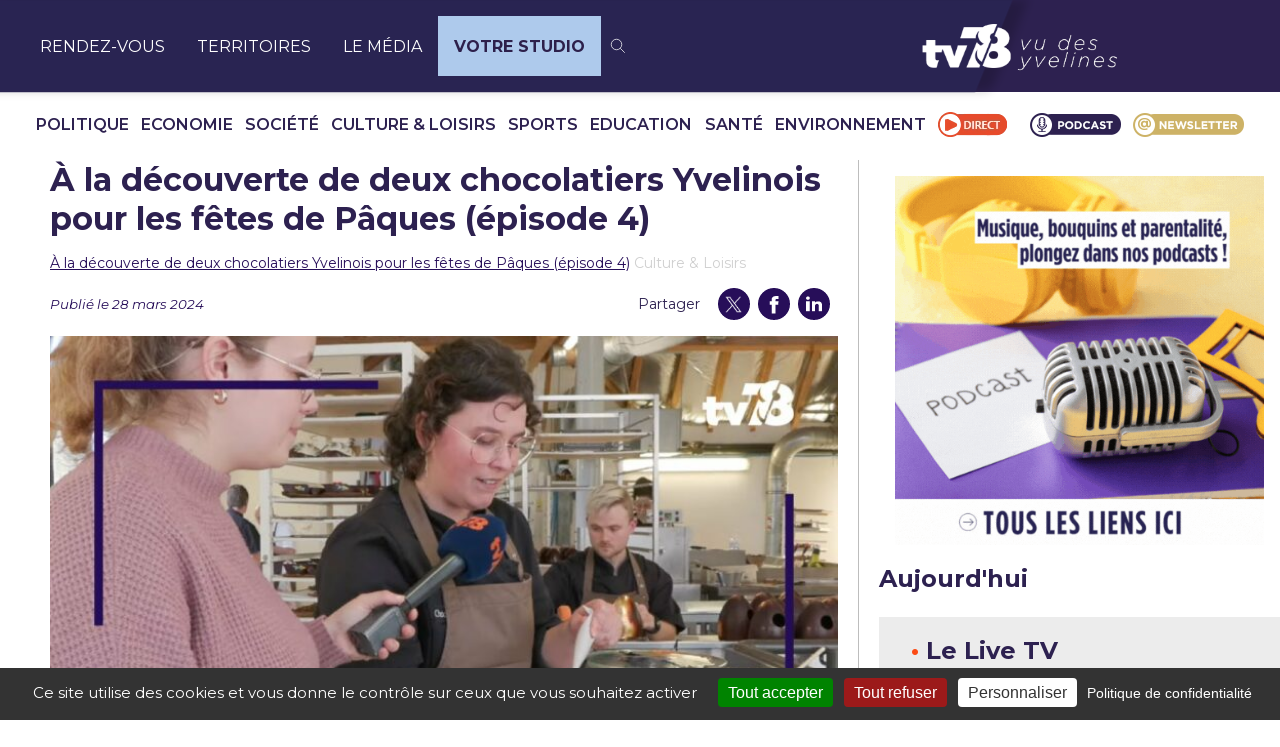

--- FILE ---
content_type: text/html; charset=UTF-8
request_url: https://tv78.com/episode-4-a-la-decouverte-de-deux-chocolatiers-yvelinois-pour-les-fetes-de-paques/
body_size: 29382
content:
<!DOCTYPE html>
<html lang="fr-FR">
<head>
  <!-- <title>TV78 | </title> -->
	<meta name="description" content="" />
	<meta name="keywords" content="">
		<!-- <link rel="apple-touch-icon" sizes="180x180" href="https://tv78.com/wp-content/themes/tv78-2024/apple-touch-icon.png"> -->
	<!-- <link rel="icon" type="image/png" sizes="32x32" href="https://tv78.com/wp-content/themes/tv78-2024/favicon-32x32.png"> -->
	<!-- <link rel="icon" type="image/png" sizes="16x16" href="https://tv78.com/wp-content/themes/tv78-2024/favicon-16x16.png"> -->
	<!-- <link rel="icon" type="image/png" sizes="16x16" href=""> -->
	<link rel="manifest" href="https://tv78.com/wp-content/themes/tv78-2024/site.webmanifest">
	<link rel="mask-icon" href="https://tv78.com/wp-content/themes/tv78-2024/safari-pinned-tab.svg" color="#41a7d8">
  
  <script src="https://cdn.jsdelivr.net/npm/simple-jscalendar@1.4.4/source/jsCalendar.lang.fr.js"></script>
  <script src="https://cdn.jsdelivr.net/npm/simple-jscalendar@1.4.4/source/jsCalendar.min.js"></script>
  <link rel="stylesheet" href="https://unpkg.com/simple-jscalendar@1.4.4/source/jsCalendar.min.css">
	<meta name="msapplication-TileColor" content="#ffffff">
	<meta name="theme-color" content="#ffffff">
	<meta name="viewport" content="width=device-width, initial-scale=1">

	
<!--  <link rel="preconnect" href="https://fonts.googleapis.com"> !-->
  <link rel="preconnect" href="https://fonts.gstatic.com" crossorigin>
  <link rel='preload' as='style' href="https://fonts.googleapis.com/css2?family=Fira+Sans:wght@200;300;400;500;600;700&family=Roboto+Flex:wght@300;400;700&display=swap">
  <link rel='stylesheet' href="https://fonts.googleapis.com/css2?family=Fira+Sans:wght@200;300;400;500;600;700&family=Roboto+Flex:wght@300;400;700&display=swap">
  <link rel='preload' as='style' href="https://fonts.googleapis.com/css2?family=Montserrat:ital,wght@0,100..900;1,100..900&display=swap">
  <link rel="stylesheet" href="https://fonts.googleapis.com/css2?family=Montserrat:ital,wght@0,100..900;1,100..900&display=swap">

	<!-- Google tag (gtag.js) --> 
	<script async src="https://www.googletagmanager.com/gtag/js?id=G-3ZE6E8VZSV"></script> 
	<script> window.dataLayer = window.dataLayer || []; function gtag(){dataLayer.push(arguments);} gtag('js', new Date()); gtag('config', 'G-3ZE6E8VZSV'); </script> 
  <meta name='robots' content='index, follow, max-image-preview:large, max-snippet:-1, max-video-preview:-1' />
		<style>img:is([sizes="auto" i], [sizes^="auto," i]) { contain-intrinsic-size: 3000px 1500px }</style>
		
	<!-- This site is optimized with the Yoast SEO plugin v25.6 - https://yoast.com/wordpress/plugins/seo/ -->
	<title>À la découverte de deux chocolatiers Yvelinois pour les fêtes de Pâques (épisode 4) | tv78</title>
	<link rel="canonical" href="https://tv78.com/episode-4-a-la-decouverte-de-deux-chocolatiers-yvelinois-pour-les-fetes-de-paques/" />
	<meta property="og:locale" content="fr_FR" />
	<meta property="og:type" content="article" />
	<meta property="og:title" content="À la découverte de deux chocolatiers Yvelinois pour les fêtes de Pâques (épisode 4) | tv78" />
	<meta property="og:description" content="Pâques c’est ce week-end ! À cette occasion Mathilde Francou et Gabrielle Gonthier sont parties à la découverte de deux chocolatiers Yvelinois. Entre savoir-faire et gourmandises, ils nous partagent leurs secrets pour des pièces en chocolats étonnantes. Dans ce quatrième épisode, on suit la fabrication d’une pièce de la chocolaterie « Chocolats Colas » de A à Z." />
	<meta property="og:url" content="https://tv78.com/episode-4-a-la-decouverte-de-deux-chocolatiers-yvelinois-pour-les-fetes-de-paques/" />
	<meta property="og:site_name" content="tv78" />
	<meta property="article:publisher" content="https://www.facebook.com/TV78.Officiel/" />
	<meta property="article:published_time" content="2024-03-27T23:00:00+00:00" />
	<meta property="article:modified_time" content="2024-03-29T13:29:32+00:00" />
	<meta property="og:image" content="https://tv78.com/wp-content/uploads/2023/07/Logo_TV78.png" />
	<meta property="og:image:width" content="1000" />
	<meta property="og:image:height" content="463" />
	<meta property="og:image:type" content="image/png" />
	<meta name="twitter:card" content="summary_large_image" />
	<meta name="twitter:creator" content="@TV78_Yvelines" />
	<meta name="twitter:site" content="@TV78_Yvelines" />
	<meta name="twitter:label1" content="Durée de lecture estimée" />
	<meta name="twitter:data1" content="2 minutes" />
	<script type="application/ld+json" class="yoast-schema-graph">{"@context":"https://schema.org","@graph":[{"@type":"Article","@id":"https://tv78.com/episode-4-a-la-decouverte-de-deux-chocolatiers-yvelinois-pour-les-fetes-de-paques/#article","isPartOf":{"@id":"https://tv78.com/episode-4-a-la-decouverte-de-deux-chocolatiers-yvelinois-pour-les-fetes-de-paques/"},"author":{"name":"","@id":""},"headline":"À la découverte de deux chocolatiers Yvelinois pour les fêtes de Pâques (épisode 4)","datePublished":"2024-03-27T23:00:00+00:00","dateModified":"2024-03-29T13:29:32+00:00","mainEntityOfPage":{"@id":"https://tv78.com/episode-4-a-la-decouverte-de-deux-chocolatiers-yvelinois-pour-les-fetes-de-paques/"},"wordCount":345,"publisher":{"@id":"https://tv78.com/#organization"},"image":{"@id":"https://tv78.com/episode-4-a-la-decouverte-de-deux-chocolatiers-yvelinois-pour-les-fetes-de-paques/#primaryimage"},"thumbnailUrl":"https://tv78.com/wp-content/uploads/2024/03/maxresdefault-177.jpg","articleSection":["Reportage"],"inLanguage":"fr-FR"},{"@type":"WebPage","@id":"https://tv78.com/episode-4-a-la-decouverte-de-deux-chocolatiers-yvelinois-pour-les-fetes-de-paques/","url":"https://tv78.com/episode-4-a-la-decouverte-de-deux-chocolatiers-yvelinois-pour-les-fetes-de-paques/","name":"À la découverte de deux chocolatiers Yvelinois pour les fêtes de Pâques (épisode 4) | tv78","isPartOf":{"@id":"https://tv78.com/#website"},"primaryImageOfPage":{"@id":"https://tv78.com/episode-4-a-la-decouverte-de-deux-chocolatiers-yvelinois-pour-les-fetes-de-paques/#primaryimage"},"image":{"@id":"https://tv78.com/episode-4-a-la-decouverte-de-deux-chocolatiers-yvelinois-pour-les-fetes-de-paques/#primaryimage"},"thumbnailUrl":"https://tv78.com/wp-content/uploads/2024/03/maxresdefault-177.jpg","datePublished":"2024-03-27T23:00:00+00:00","dateModified":"2024-03-29T13:29:32+00:00","breadcrumb":{"@id":"https://tv78.com/episode-4-a-la-decouverte-de-deux-chocolatiers-yvelinois-pour-les-fetes-de-paques/#breadcrumb"},"inLanguage":"fr-FR","potentialAction":[{"@type":"ReadAction","target":["https://tv78.com/episode-4-a-la-decouverte-de-deux-chocolatiers-yvelinois-pour-les-fetes-de-paques/"]}]},{"@type":"ImageObject","inLanguage":"fr-FR","@id":"https://tv78.com/episode-4-a-la-decouverte-de-deux-chocolatiers-yvelinois-pour-les-fetes-de-paques/#primaryimage","url":"https://tv78.com/wp-content/uploads/2024/03/maxresdefault-177.jpg","contentUrl":"https://tv78.com/wp-content/uploads/2024/03/maxresdefault-177.jpg","width":1280,"height":720},{"@type":"BreadcrumbList","@id":"https://tv78.com/episode-4-a-la-decouverte-de-deux-chocolatiers-yvelinois-pour-les-fetes-de-paques/#breadcrumb","itemListElement":[{"@type":"ListItem","position":1,"name":"À la découverte de deux chocolatiers Yvelinois pour les fêtes de Pâques (épisode 4)","item":"https://tv78.com/episode-4-a-la-decouverte-de-deux-chocolatiers-yvelinois-pour-les-fetes-de-paques/"},{"@type":"ListItem","position":2,"name":"Culture &amp; Loisirs"}]},{"@type":"WebSite","@id":"https://tv78.com/#website","url":"https://tv78.com/","name":"tv78","description":"vu des Yvelines","publisher":{"@id":"https://tv78.com/#organization"},"potentialAction":[{"@type":"SearchAction","target":{"@type":"EntryPoint","urlTemplate":"https://tv78.com/?s={search_term_string}"},"query-input":{"@type":"PropertyValueSpecification","valueRequired":true,"valueName":"search_term_string"}}],"inLanguage":"fr-FR"},{"@type":"Organization","@id":"https://tv78.com/#organization","name":"tv78","url":"https://tv78.com/","logo":{"@type":"ImageObject","inLanguage":"fr-FR","@id":"https://tv78.com/#/schema/logo/image/","url":"https://tv78.com/wp-content/uploads/2023/07/Logo_TV78.png","contentUrl":"https://tv78.com/wp-content/uploads/2023/07/Logo_TV78.png","width":1000,"height":463,"caption":"tv78"},"image":{"@id":"https://tv78.com/#/schema/logo/image/"},"sameAs":["https://www.facebook.com/TV78.Officiel/","https://x.com/TV78_Yvelines","https://www.threads.net/@tv78_yvelines","https://www.tiktok.com/@tv78_officiel","https://www.linkedin.com/company/1446766/admin/feed/posts/","https://www.youtube.com/channel/UCbw0leS3f-J-xPaNJzOmwew"]}]}</script>
	<!-- / Yoast SEO plugin. -->


		<style>
			.lazyload,
			.lazyloading {
				max-width: 100%;
			}
		</style>
		<script type="text/javascript">
/* <![CDATA[ */
window._wpemojiSettings = {"baseUrl":"https:\/\/s.w.org\/images\/core\/emoji\/15.0.3\/72x72\/","ext":".png","svgUrl":"https:\/\/s.w.org\/images\/core\/emoji\/15.0.3\/svg\/","svgExt":".svg","source":{"concatemoji":"https:\/\/tv78.com\/wp-includes\/js\/wp-emoji-release.min.js?ver=6.6.4"}};
/*! This file is auto-generated */
!function(i,n){var o,s,e;function c(e){try{var t={supportTests:e,timestamp:(new Date).valueOf()};sessionStorage.setItem(o,JSON.stringify(t))}catch(e){}}function p(e,t,n){e.clearRect(0,0,e.canvas.width,e.canvas.height),e.fillText(t,0,0);var t=new Uint32Array(e.getImageData(0,0,e.canvas.width,e.canvas.height).data),r=(e.clearRect(0,0,e.canvas.width,e.canvas.height),e.fillText(n,0,0),new Uint32Array(e.getImageData(0,0,e.canvas.width,e.canvas.height).data));return t.every(function(e,t){return e===r[t]})}function u(e,t,n){switch(t){case"flag":return n(e,"\ud83c\udff3\ufe0f\u200d\u26a7\ufe0f","\ud83c\udff3\ufe0f\u200b\u26a7\ufe0f")?!1:!n(e,"\ud83c\uddfa\ud83c\uddf3","\ud83c\uddfa\u200b\ud83c\uddf3")&&!n(e,"\ud83c\udff4\udb40\udc67\udb40\udc62\udb40\udc65\udb40\udc6e\udb40\udc67\udb40\udc7f","\ud83c\udff4\u200b\udb40\udc67\u200b\udb40\udc62\u200b\udb40\udc65\u200b\udb40\udc6e\u200b\udb40\udc67\u200b\udb40\udc7f");case"emoji":return!n(e,"\ud83d\udc26\u200d\u2b1b","\ud83d\udc26\u200b\u2b1b")}return!1}function f(e,t,n){var r="undefined"!=typeof WorkerGlobalScope&&self instanceof WorkerGlobalScope?new OffscreenCanvas(300,150):i.createElement("canvas"),a=r.getContext("2d",{willReadFrequently:!0}),o=(a.textBaseline="top",a.font="600 32px Arial",{});return e.forEach(function(e){o[e]=t(a,e,n)}),o}function t(e){var t=i.createElement("script");t.src=e,t.defer=!0,i.head.appendChild(t)}"undefined"!=typeof Promise&&(o="wpEmojiSettingsSupports",s=["flag","emoji"],n.supports={everything:!0,everythingExceptFlag:!0},e=new Promise(function(e){i.addEventListener("DOMContentLoaded",e,{once:!0})}),new Promise(function(t){var n=function(){try{var e=JSON.parse(sessionStorage.getItem(o));if("object"==typeof e&&"number"==typeof e.timestamp&&(new Date).valueOf()<e.timestamp+604800&&"object"==typeof e.supportTests)return e.supportTests}catch(e){}return null}();if(!n){if("undefined"!=typeof Worker&&"undefined"!=typeof OffscreenCanvas&&"undefined"!=typeof URL&&URL.createObjectURL&&"undefined"!=typeof Blob)try{var e="postMessage("+f.toString()+"("+[JSON.stringify(s),u.toString(),p.toString()].join(",")+"));",r=new Blob([e],{type:"text/javascript"}),a=new Worker(URL.createObjectURL(r),{name:"wpTestEmojiSupports"});return void(a.onmessage=function(e){c(n=e.data),a.terminate(),t(n)})}catch(e){}c(n=f(s,u,p))}t(n)}).then(function(e){for(var t in e)n.supports[t]=e[t],n.supports.everything=n.supports.everything&&n.supports[t],"flag"!==t&&(n.supports.everythingExceptFlag=n.supports.everythingExceptFlag&&n.supports[t]);n.supports.everythingExceptFlag=n.supports.everythingExceptFlag&&!n.supports.flag,n.DOMReady=!1,n.readyCallback=function(){n.DOMReady=!0}}).then(function(){return e}).then(function(){var e;n.supports.everything||(n.readyCallback(),(e=n.source||{}).concatemoji?t(e.concatemoji):e.wpemoji&&e.twemoji&&(t(e.twemoji),t(e.wpemoji)))}))}((window,document),window._wpemojiSettings);
/* ]]> */
</script>
<link rel='stylesheet' id='ctf_styles-css' href='https://tv78.com/wp-content/plugins/custom-twitter-feeds-pro/css/ctf-styles.min.css?ver=2.5.1' type='text/css' media='all' />
<style id='wp-emoji-styles-inline-css' type='text/css'>

	img.wp-smiley, img.emoji {
		display: inline !important;
		border: none !important;
		box-shadow: none !important;
		height: 1em !important;
		width: 1em !important;
		margin: 0 0.07em !important;
		vertical-align: -0.1em !important;
		background: none !important;
		padding: 0 !important;
	}
</style>
<link rel='stylesheet' id='wp-block-library-css' href='https://tv78.com/wp-includes/css/dist/block-library/style.min.css?ver=6.6.4' type='text/css' media='all' />
<link rel='stylesheet' id='tv78-2024-emission-grid-style-css' href='https://tv78.com/wp-content/plugins/tv78-2024-components/build/emission-grid/style-index.css?ver=0.1.0' type='text/css' media='all' />
<style id='tv78-live-style-inline-css' type='text/css'>
:root{--color-orange:#fc4b15;--color-purple:#5300bb;--color-purple-dark:#270e59;--color-purple-dark-2:#170737;--color-purple-dark-3:#1c0649;--color-grey-dark:#040213;--color-grey:#373737;--color-grey-deep:#d0d0d0;--primary-font:"Fira Sans",sans-serif;--secondary-font:"Roboto Flex",sans-serif}.VCrCRBapjripo03PsS7n{color:#d0d0d0;font-size:.875rem;transform:translateY(-150%)}.VCrCRBapjripo03PsS7n a,.VCrCRBapjripo03PsS7n span{color:var(--color-purple-dark);font-size:.875rem;text-underline-offset:2px}.VCrCRBapjripo03PsS7n .hnyGDA4wBKbsl9rpKc5z{color:#d0d0d0}.v6m1WIqjk6fZyLXdNSf6 .VCrCRBapjripo03PsS7n{display:none}.UQJLADVo407oWFcn0Eix .c4QJfbSBKnqN6M8dieop{align-items:center;display:flex;font-size:1rem;position:relative;z-index:1}.UQJLADVo407oWFcn0Eix .c4QJfbSBKnqN6M8dieop svg{fill:currentColor;margin-right:.3125rem}.UQJLADVo407oWFcn0Eix .o5J7hgKVsFbc4yUjbjIL{color:var(--color-orange);display:flex;margin-bottom:1.25rem;overflow:hidden;position:relative;text-decoration:none}.UQJLADVo407oWFcn0Eix .X5GSsPQU1KE7egb1FNqu img{height:auto;width:100%}.zszfPvOHTxR84iKoHCIS .qr4RU3GIDm1xevhJCxlt input{max-width:300px;width:100%}

</style>
<link rel='stylesheet' id='tv78-title-style-css' href='https://tv78.com/wp-content/plugins/tv78-components/build/title/style-index.css?ver=0.1.0' type='text/css' media='all' />
<style id='tv78-layout-home-style-inline-css' type='text/css'>
:root{--color-orange:#fc4b15;--color-purple:#5300bb;--color-purple-dark:#270e59;--color-purple-dark-2:#170737;--color-purple-dark-3:#1c0649;--color-grey-dark:#040213;--color-grey:#373737;--color-grey-deep:#d0d0d0;--primary-font:"Fira Sans",sans-serif;--secondary-font:"Roboto Flex",sans-serif}.NhJpB7uKAUroavlBa0Xw{color:#d0d0d0;font-size:.875rem;transform:translateY(-150%)}.NhJpB7uKAUroavlBa0Xw a,.NhJpB7uKAUroavlBa0Xw span{color:var(--color-purple-dark);font-size:.875rem;text-underline-offset:2px}.NhJpB7uKAUroavlBa0Xw .iKbcE8LfCbANwiZ0IzSw{color:#d0d0d0}.zvlTHLS0zuIzLkhF2wqX .NhJpB7uKAUroavlBa0Xw{display:none}.nGasrllpGskMAbe2Mg82{margin-left:auto;margin-right:auto;max-width:89.5rem}.nGasrllpGskMAbe2Mg82 .QApGdl4yUWRnTnvF52Sw .wp-block-columns{grid-gap:1.25rem;display:grid;grid-template-columns:1fr}@media(min-width:1024px){.nGasrllpGskMAbe2Mg82 .QApGdl4yUWRnTnvF52Sw .wp-block-columns{grid-template-columns:auto 380px}}

</style>
<link rel='stylesheet' id='tv78-emission-style-css' href='https://tv78.com/wp-content/plugins/tv78-components/build/emission/style-index.css?ver=0.1.0' type='text/css' media='all' />
<link rel='stylesheet' id='tv78-content-style-css' href='https://tv78.com/wp-content/plugins/tv78-components/build/content/style-index.css?ver=0.1.0' type='text/css' media='all' />
<style id='tv78-paragraph-style-inline-css' type='text/css'>
:root{--color-orange:#fc4b15;--color-purple:#5300bb;--color-purple-dark:#270e59;--color-purple-dark-2:#170737;--color-purple-dark-3:#1c0649;--color-grey-dark:#040213;--color-grey:#373737;--color-grey-deep:#d0d0d0;--primary-font:"Fira Sans",sans-serif;--secondary-font:"Roboto Flex",sans-serif}.n28JxIm_FS4DxsoX1gTf{color:#d0d0d0;font-size:.875rem;transform:translateY(-150%)}.n28JxIm_FS4DxsoX1gTf a,.n28JxIm_FS4DxsoX1gTf span{color:var(--color-purple-dark);font-size:.875rem;text-underline-offset:2px}.n28JxIm_FS4DxsoX1gTf .XOGRpWFoVVZF90gkDVFh{color:#d0d0d0}.FOCQe91nqjlCochS3JQu .n28JxIm_FS4DxsoX1gTf{display:none}.Eviq0amj7_ZKHuBOItD5{font-size:.875rem;line-height:1.2}.Eviq0amj7_ZKHuBOItD5 a{color:var(--color-orange);text-decoration:none}

</style>
<style id='tv78-paragraph-big-style-inline-css' type='text/css'>
:root{--color-orange:#fc4b15;--color-purple:#5300bb;--color-purple-dark:#270e59;--color-purple-dark-2:#170737;--color-purple-dark-3:#1c0649;--color-grey-dark:#040213;--color-grey:#373737;--color-grey-deep:#d0d0d0;--primary-font:"Fira Sans",sans-serif;--secondary-font:"Roboto Flex",sans-serif}.IoF_erskikQcDU2Lj5gM{color:#d0d0d0;font-size:.875rem;transform:translateY(-150%)}.IoF_erskikQcDU2Lj5gM a,.IoF_erskikQcDU2Lj5gM span{color:var(--color-purple-dark);font-size:.875rem;text-underline-offset:2px}.IoF_erskikQcDU2Lj5gM .L9n4Dz6o_ja6fFi_Mras{color:#d0d0d0}.ERgQ_XlPrFDAFi7vZUhC .IoF_erskikQcDU2Lj5gM{display:none}.icjYPPSFDPtKEN0LB9Vv p{color:var(--color-purple-dark);font-size:1.5rem;margin-bottom:.5rem}

</style>
<style id='tv78-list-style-inline-css' type='text/css'>
:root{--color-orange:#fc4b15;--color-purple:#5300bb;--color-purple-dark:#270e59;--color-purple-dark-2:#170737;--color-purple-dark-3:#1c0649;--color-grey-dark:#040213;--color-grey:#373737;--color-grey-deep:#d0d0d0;--primary-font:"Fira Sans",sans-serif;--secondary-font:"Roboto Flex",sans-serif}.p60fJLQNMZhYyljgesfA{color:#d0d0d0;font-size:.875rem;transform:translateY(-150%)}.p60fJLQNMZhYyljgesfA a,.p60fJLQNMZhYyljgesfA span{color:var(--color-purple-dark);font-size:.875rem;text-underline-offset:2px}.p60fJLQNMZhYyljgesfA .JWE7MnjNL7FjizOGdBsS{color:#d0d0d0}.Rf_Kc7_IpNATRaj7jR8g .p60fJLQNMZhYyljgesfA{display:none}.wOA7EdFabCae4N2C_bY3.spjlhDr8ohUiUnDAlXaP{background:#000;color:#fff}

</style>
<style id='tv78-heading-style-inline-css' type='text/css'>
:root{--color-orange:#fc4b15;--color-purple:#5300bb;--color-purple-dark:#270e59;--color-purple-dark-2:#170737;--color-purple-dark-3:#1c0649;--color-grey-dark:#040213;--color-grey:#373737;--color-grey-deep:#d0d0d0;--primary-font:"Fira Sans",sans-serif;--secondary-font:"Roboto Flex",sans-serif}.VFa_Do0zSJKajTwe_ufi{color:#d0d0d0;font-size:.875rem;transform:translateY(-150%)}.VFa_Do0zSJKajTwe_ufi a,.VFa_Do0zSJKajTwe_ufi span{color:var(--color-purple-dark);font-size:.875rem;text-underline-offset:2px}.VFa_Do0zSJKajTwe_ufi .WoqkC7cMYM2HtBAsRXe4{color:#d0d0d0}.s8Kd0k3p4wnqc6hUXrjf .VFa_Do0zSJKajTwe_ufi{display:none}

</style>
<style id='tv78-separator-style-inline-css' type='text/css'>
:root{--color-orange:#fc4b15;--color-purple:#5300bb;--color-purple-dark:#270e59;--color-purple-dark-2:#170737;--color-purple-dark-3:#1c0649;--color-grey-dark:#040213;--color-grey:#373737;--color-grey-deep:#d0d0d0;--primary-font:"Fira Sans",sans-serif;--secondary-font:"Roboto Flex",sans-serif}.mKy8eMrC9yo80XCqSEIY{color:#d0d0d0;font-size:.875rem;transform:translateY(-150%)}.mKy8eMrC9yo80XCqSEIY a,.mKy8eMrC9yo80XCqSEIY span{color:var(--color-purple-dark);font-size:.875rem;text-underline-offset:2px}.mKy8eMrC9yo80XCqSEIY .lyjRG00FP0dZr_DVHYlO{color:#d0d0d0}.I4KETKd5VhAo5O_yXu4D .mKy8eMrC9yo80XCqSEIY{display:none}.c60SKdJIUGIS5S2VGC14{background:var(--color-orange);height:1px;margin:.75rem auto;width:100%}.c60SKdJIUGIS5S2VGC14.qfb8jp8k2FkzhXdkWVAj:not(.lwmISWtVWKeoqWMXUpjN){margin:.75rem auto;padding:0 24px}@media(min-width:1440px){.c60SKdJIUGIS5S2VGC14.qfb8jp8k2FkzhXdkWVAj:not(.lwmISWtVWKeoqWMXUpjN){padding:0 85px}}@media(min-width:1024px){.c60SKdJIUGIS5S2VGC14.qfb8jp8k2FkzhXdkWVAj:not(.lwmISWtVWKeoqWMXUpjN){max-width:83.3333333333%}}@media(min-width:1440px){.c60SKdJIUGIS5S2VGC14.qfb8jp8k2FkzhXdkWVAj:not(.lwmISWtVWKeoqWMXUpjN){max-width:66.6666666667%}}.c60SKdJIUGIS5S2VGC14.j9SCMndY09pO7xwwT2I4{background:var(--color-grey-deep)}@media(min-width:1024px){.c60SKdJIUGIS5S2VGC14{margin:1.5rem 0}}

</style>
<style id='tv78-image-style-inline-css' type='text/css'>
:root{--color-orange:#fc4b15;--color-purple:#5300bb;--color-purple-dark:#270e59;--color-purple-dark-2:#170737;--color-purple-dark-3:#1c0649;--color-grey-dark:#040213;--color-grey:#373737;--color-grey-deep:#d0d0d0;--primary-font:"Fira Sans",sans-serif;--secondary-font:"Roboto Flex",sans-serif}.fk009RDjh1RyNZ02YzPV{color:#d0d0d0;font-size:.875rem;transform:translateY(-150%)}.fk009RDjh1RyNZ02YzPV a,.fk009RDjh1RyNZ02YzPV span{color:var(--color-purple-dark);font-size:.875rem;text-underline-offset:2px}.fk009RDjh1RyNZ02YzPV .cp8V9TfUXKktMfQzuogM{color:#d0d0d0}.kiK9PiGc5tnMl3m9En2o .fk009RDjh1RyNZ02YzPV{display:none}.YylmahisYgvP2UaPMAYA{margin:1.5rem auto 2.5rem}.YylmahisYgvP2UaPMAYA.Opbwgg1AcW_P1rgzwQ2A:not(.q3nA3UDZRCb_tmZzaEiQ){margin-bottom:2.5rem;margin-top:1.5rem;padding:0 24px}@media(min-width:1440px){.YylmahisYgvP2UaPMAYA.Opbwgg1AcW_P1rgzwQ2A:not(.q3nA3UDZRCb_tmZzaEiQ){padding:0 85px}}@media(min-width:1024px){.YylmahisYgvP2UaPMAYA.Opbwgg1AcW_P1rgzwQ2A:not(.q3nA3UDZRCb_tmZzaEiQ){max-width:83.3333333333%}}@media(min-width:1440px){.YylmahisYgvP2UaPMAYA.Opbwgg1AcW_P1rgzwQ2A:not(.q3nA3UDZRCb_tmZzaEiQ){max-width:66.6666666667%}}.YylmahisYgvP2UaPMAYA button{left:50%;position:absolute;top:50%;transform:translate(-50%,-50%)}.YylmahisYgvP2UaPMAYA img{width:100%}

</style>
<link rel='stylesheet' id='tv78-image-text-style-css' href='https://tv78.com/wp-content/plugins/tv78-components/build/image-text/style-index.css?ver=0.1.0' type='text/css' media='all' />
<link rel='stylesheet' id='tv78-banner-style-css' href='https://tv78.com/wp-content/plugins/tv78-components/build/banner/style-index.css?ver=0.1.0' type='text/css' media='all' />
<style id='tv78-territoire-style-inline-css' type='text/css'>
:root{--color-orange:#fc4b15;--color-purple:#5300bb;--color-purple-dark:#270e59;--color-purple-dark-2:#170737;--color-purple-dark-3:#1c0649;--color-grey-dark:#040213;--color-grey:#373737;--color-grey-deep:#d0d0d0;--primary-font:"Fira Sans",sans-serif;--secondary-font:"Roboto Flex",sans-serif}.PWOjemtTRLpmv6LBji7d{color:#d0d0d0;font-size:.875rem;transform:translateY(-150%)}.PWOjemtTRLpmv6LBji7d a,.PWOjemtTRLpmv6LBji7d span{color:var(--color-purple-dark);font-size:.875rem;text-underline-offset:2px}.PWOjemtTRLpmv6LBji7d .qhoYUpE3x4xTSZm06ZXp{color:#d0d0d0}.lx7YzZw7TYsEr0i25Pyh .PWOjemtTRLpmv6LBji7d{display:none}.gaF65NZyAI6DtfXgy7jQ{border-top:1px solid var(--color-orange);margin-bottom:2rem;margin-top:2.25rem;padding-top:1.5rem}.gaF65NZyAI6DtfXgy7jQ .IWTzF5jma_65EJ8ehiCV{grid-gap:.5rem;display:flex;flex-wrap:wrap;list-style:none;margin:0;padding:0}.gaF65NZyAI6DtfXgy7jQ .IWTzF5jma_65EJ8ehiCV .K963wooXhDzm9TNWCxmP{border:1px solid var(--color-orange);border-radius:2.5rem;display:flex;overflow:hidden}.gaF65NZyAI6DtfXgy7jQ .IWTzF5jma_65EJ8ehiCV .K963wooXhDzm9TNWCxmP a{border-radius:2.5rem;color:var(--color-orange);font-size:.75rem;font-weight:400;padding:.75rem .625rem;text-decoration:none;transition:all .3s ease}.gaF65NZyAI6DtfXgy7jQ .IWTzF5jma_65EJ8ehiCV .K963wooXhDzm9TNWCxmP a:hover{background:var(--color-orange);color:#fff}

</style>
<link rel='stylesheet' id='tv78-cards-style-css' href='https://tv78.com/wp-content/plugins/tv78-components/build/cards/style-index.css?ver=0.1.0' type='text/css' media='all' />
<link rel='stylesheet' id='tv78-cards-item-style-css' href='https://tv78.com/wp-content/plugins/tv78-components/build/cards-item/style-index.css?ver=0.1.0' type='text/css' media='all' />
<style id='tv78-keyfigures-style-inline-css' type='text/css'>
:root{--color-orange:#fc4b15;--color-purple:#5300bb;--color-purple-dark:#270e59;--color-purple-dark-2:#170737;--color-purple-dark-3:#1c0649;--color-grey-dark:#040213;--color-grey:#373737;--color-grey-deep:#d0d0d0;--primary-font:"Fira Sans",sans-serif;--secondary-font:"Roboto Flex",sans-serif}.x6fuAm4edO0DVxyIylI7{color:#d0d0d0;font-size:.875rem;transform:translateY(-150%)}.x6fuAm4edO0DVxyIylI7 a,.x6fuAm4edO0DVxyIylI7 span{color:var(--color-purple-dark);font-size:.875rem;text-underline-offset:2px}.x6fuAm4edO0DVxyIylI7 .Iyx3QVE5U6CgoifJ4_2Z{color:#d0d0d0}.sh90gicnCekGiffiMbfm .x6fuAm4edO0DVxyIylI7{display:none}.Gx50t14pslXPoFZTuzsc{margin:1.5rem auto 2.5rem;overflow:hidden}.Gx50t14pslXPoFZTuzsc:not(.IDoJLEyWSNVTIzEiEUiD){padding:0 24px}@media(min-width:1440px){.Gx50t14pslXPoFZTuzsc:not(.IDoJLEyWSNVTIzEiEUiD){padding:0 85px}}@media(min-width:1024px){.Gx50t14pslXPoFZTuzsc:not(.IDoJLEyWSNVTIzEiEUiD){margin-left:8.3333333333%;margin-left:16.6666666667%;max-width:83.3333333333%;max-width:66.6666666667%}}.Gx50t14pslXPoFZTuzsc.IDoJLEyWSNVTIzEiEUiD .KRrmA1qAJLDi_MhvgiWW>div>div,.Gx50t14pslXPoFZTuzsc:not(.IDoJLEyWSNVTIzEiEUiD) .KRrmA1qAJLDi_MhvgiWW{grid-gap:1rem;align-items:stretch;display:flex;justify-content:center}

</style>
<style id='tv78-keyfigures-item-style-inline-css' type='text/css'>
:root{--color-orange:#fc4b15;--color-purple:#5300bb;--color-purple-dark:#270e59;--color-purple-dark-2:#170737;--color-purple-dark-3:#1c0649;--color-grey-dark:#040213;--color-grey:#373737;--color-grey-deep:#d0d0d0;--primary-font:"Fira Sans",sans-serif;--secondary-font:"Roboto Flex",sans-serif}.pfiiS7_tVpQfJJmALDrO{color:#d0d0d0;font-size:.875rem;transform:translateY(-150%)}.pfiiS7_tVpQfJJmALDrO a,.pfiiS7_tVpQfJJmALDrO span{color:var(--color-purple-dark);font-size:.875rem;text-underline-offset:2px}.pfiiS7_tVpQfJJmALDrO .d4kXnFYYPiAo9RHYDTYA{color:#d0d0d0}.CgE6m9YRFlkSvv6SGARc .pfiiS7_tVpQfJJmALDrO{display:none}.dweaYBqadHKnK1_Oh1QW{background:var(--color-purple-dark);color:var(--color-orange);height:100%;padding:4.375rem 1.125rem;text-align:center;width:100%}@media(min-width:1024px){.dweaYBqadHKnK1_Oh1QW{width:14rem}}.dweaYBqadHKnK1_Oh1QW .bNqGSsWPauKvMRV8xcM2{font-size:2.5rem;font-weight:500}.dweaYBqadHKnK1_Oh1QW .wfepfXdsfkGCufUmGYQ1{font-size:.875rem;margin-top:.5rem}

</style>
<style id='tv78-territoire-category-style-inline-css' type='text/css'>
:root{--color-orange:#fc4b15;--color-purple:#5300bb;--color-purple-dark:#270e59;--color-purple-dark-2:#170737;--color-purple-dark-3:#1c0649;--color-grey-dark:#040213;--color-grey:#373737;--color-grey-deep:#d0d0d0;--primary-font:"Fira Sans",sans-serif;--secondary-font:"Roboto Flex",sans-serif}.VWLWVC8GRkxGDwjYlhhw{color:#d0d0d0;font-size:.875rem;transform:translateY(-150%)}.VWLWVC8GRkxGDwjYlhhw a,.VWLWVC8GRkxGDwjYlhhw span{color:var(--color-purple-dark);font-size:.875rem;text-underline-offset:2px}.VWLWVC8GRkxGDwjYlhhw .nRJ23ptH66M7RGl1UfAI{color:#d0d0d0}.gRZaR2vDTTJgZE80kpwz .VWLWVC8GRkxGDwjYlhhw{display:none}.t03QNPQuynbeP71hMwyW{border-top:1px solid var(--color-orange);margin-bottom:2rem;margin-top:2.25rem;padding-top:1.5rem}.t03QNPQuynbeP71hMwyW .bm8jtaxfKrlsfFpORQxP{grid-gap:.5rem;display:flex;flex-wrap:wrap;list-style:none;margin:0;padding:0}.t03QNPQuynbeP71hMwyW .bm8jtaxfKrlsfFpORQxP .wg1nEJleCKaZuC00V7jO{border:1px solid var(--color-orange);border-radius:2.5rem;display:flex;overflow:hidden}.t03QNPQuynbeP71hMwyW .bm8jtaxfKrlsfFpORQxP .wg1nEJleCKaZuC00V7jO a{border-radius:2.5rem;color:var(--color-orange);font-size:.75rem;font-weight:400;padding:.75rem .625rem;text-decoration:none;transition:all .3s ease}.t03QNPQuynbeP71hMwyW .bm8jtaxfKrlsfFpORQxP .wg1nEJleCKaZuC00V7jO a:hover{background:var(--color-orange);color:#fff}

</style>
<style id='tv78-team-style-inline-css' type='text/css'>
:root{--color-orange:#fc4b15;--color-purple:#5300bb;--color-purple-dark:#270e59;--color-purple-dark-2:#170737;--color-purple-dark-3:#1c0649;--color-grey-dark:#040213;--color-grey:#373737;--color-grey-deep:#d0d0d0;--primary-font:"Fira Sans",sans-serif;--secondary-font:"Roboto Flex",sans-serif}.X3R9nINW2nL2E4P7CNSx{color:#d0d0d0;font-size:.875rem;transform:translateY(-150%)}.X3R9nINW2nL2E4P7CNSx a,.X3R9nINW2nL2E4P7CNSx span{color:var(--color-purple-dark);font-size:.875rem;text-underline-offset:2px}.X3R9nINW2nL2E4P7CNSx .sYY4FdbgIiymsd1kSwgd{color:#d0d0d0}.gP45T03p71FzvrBgEdAU .X3R9nINW2nL2E4P7CNSx{display:none}.DVBHS4CmETc3WGIeCuiP{margin-bottom:2.5rem;margin-top:2.5rem;position:relative}.DVBHS4CmETc3WGIeCuiP h2{border-bottom:1px solid var(--color-orange);color:var(--color-purple-dark);font-family:Fira Sans,sans-serif;font-size:1.5rem;font-weight:500;line-height:1.2;margin:0;padding-bottom:.75rem}.DVBHS4CmETc3WGIeCuiP.GLOBXwGDttNwThNaN_5O .W1U5yR8IAzmM0Upe2Ad9>div>div,.DVBHS4CmETc3WGIeCuiP:not(.GLOBXwGDttNwThNaN_5O) .W1U5yR8IAzmM0Upe2Ad9{grid-gap:1rem;align-items:center;display:flex;margin-top:2rem}

</style>
<style id='tv78-team-item-style-inline-css' type='text/css'>
:root{--color-orange:#fc4b15;--color-purple:#5300bb;--color-purple-dark:#270e59;--color-purple-dark-2:#170737;--color-purple-dark-3:#1c0649;--color-grey-dark:#040213;--color-grey:#373737;--color-grey-deep:#d0d0d0;--primary-font:"Fira Sans",sans-serif;--secondary-font:"Roboto Flex",sans-serif}.WvppystLyLxWQCdIOecT{color:#d0d0d0;font-size:.875rem;transform:translateY(-150%)}.WvppystLyLxWQCdIOecT a,.WvppystLyLxWQCdIOecT span{color:var(--color-purple-dark);font-size:.875rem;text-underline-offset:2px}.WvppystLyLxWQCdIOecT .B8WU9AJDALcgGbbnU8Xg{color:#d0d0d0}.EdIOpMg7K_2e7QprqRPM .WvppystLyLxWQCdIOecT{display:none}.wjTOA3ZCHDptjgSqSaoq{grid-gap:.5rem;align-items:center;display:flex}.wjTOA3ZCHDptjgSqSaoq .FvpYrruBRnWfxMqCTrLw{color:var(--color-purple-dark);font-size:.75rem}.wjTOA3ZCHDptjgSqSaoq a{grid-gap:.5rem;align-items:center;display:flex;text-decoration:none}.wjTOA3ZCHDptjgSqSaoq .U4rv2nE0QDlttVJnOpZc{background-color:#eee;border-radius:50%;display:flex;height:2rem;overflow:hidden;position:relative;width:2rem}.wjTOA3ZCHDptjgSqSaoq .U4rv2nE0QDlttVJnOpZc img{-o-object-fit:cover;object-fit:cover}.wjTOA3ZCHDptjgSqSaoq.q9EEk11ii3dpDm1rvmpR .U4rv2nE0QDlttVJnOpZc{height:6.375rem;width:6.375rem}

</style>
<link rel='stylesheet' id='tv78-replay-style-css' href='https://tv78.com/wp-content/plugins/tv78-components/build/replay/style-index.css?ver=0.1.0' type='text/css' media='all' />
<link rel='stylesheet' id='tv78-archives-style-css' href='https://tv78.com/wp-content/plugins/tv78-components/build/archives/style-index.css?ver=0.1.0' type='text/css' media='all' />
<link rel='stylesheet' id='tv78-replay-item-style-css' href='https://tv78.com/wp-content/plugins/tv78-components/build/replay-item/style-index.css?ver=0.1.0' type='text/css' media='all' />
<style id='tv78-article-lead-style-inline-css' type='text/css'>
:root{--color-orange:#fc4b15;--color-purple:#5300bb;--color-purple-dark:#270e59;--color-purple-dark-2:#170737;--color-purple-dark-3:#1c0649;--color-grey-dark:#040213;--color-grey:#373737;--color-grey-deep:#d0d0d0;--primary-font:"Fira Sans",sans-serif;--secondary-font:"Roboto Flex",sans-serif}.XXyv28FRSdeA9SFh3rlb{color:#d0d0d0;font-size:.875rem;transform:translateY(-150%)}.XXyv28FRSdeA9SFh3rlb a,.XXyv28FRSdeA9SFh3rlb span{color:var(--color-purple-dark);font-size:.875rem;text-underline-offset:2px}.XXyv28FRSdeA9SFh3rlb .SGcJNy70yCSm48G99inp{color:#d0d0d0}.lCjBDlYQ41XOyO3HQIZ2 .XXyv28FRSdeA9SFh3rlb{display:none}.PCiJquDCiB2SdTqaiqXt{margin-bottom:2.5rem;overflow:hidden;position:relative}

</style>
<link rel='stylesheet' id='tv78-article-selection-style-css' href='https://tv78.com/wp-content/plugins/tv78-components/build/article-selection/style-index.css?ver=0.1.0' type='text/css' media='all' />
<style id='tv78-articles-featured-style-inline-css' type='text/css'>
:root{--color-orange:#fc4b15;--color-purple:#5300bb;--color-purple-dark:#270e59;--color-purple-dark-2:#170737;--color-purple-dark-3:#1c0649;--color-grey-dark:#040213;--color-grey:#373737;--color-grey-deep:#d0d0d0;--primary-font:"Fira Sans",sans-serif;--secondary-font:"Roboto Flex",sans-serif}.vVMWRwOJk4WHvXpj8h04{color:#d0d0d0;font-size:.875rem;transform:translateY(-150%)}.vVMWRwOJk4WHvXpj8h04 a,.vVMWRwOJk4WHvXpj8h04 span{color:var(--color-purple-dark);font-size:.875rem;text-underline-offset:2px}.vVMWRwOJk4WHvXpj8h04 .P7_KusC8_13H6jILD7BB{color:#d0d0d0}.NYJLYF7D4PpyzBMK3IaE .vVMWRwOJk4WHvXpj8h04{display:none}.gSzxD34jpcZt70LpgIeP h2{border-bottom:1px solid var(--color-orange);color:var(--color-purple-dark);font-family:Fira Sans,sans-serif;font-size:1.5rem;font-weight:500;line-height:1.2;margin:0;padding-bottom:.75rem}.gSzxD34jpcZt70LpgIeP .nMOwGVPawfrDmVv20W1_{grid-gap:56px 16px;display:grid;grid-template-columns:1fr;margin:2.5rem 0}@media(min-width:1024px){.gSzxD34jpcZt70LpgIeP .nMOwGVPawfrDmVv20W1_{grid-template-columns:repeat(2,1fr)}}

</style>
<link rel='stylesheet' id='tv78-articles-list-style-css' href='https://tv78.com/wp-content/plugins/tv78-components/build/articles-list/style-index.css?ver=0.1.0' type='text/css' media='all' />
<style id='tv78-articles-pagination-style-inline-css' type='text/css'>
:root{--color-orange:#fc4b15;--color-purple:#5300bb;--color-purple-dark:#270e59;--color-purple-dark-2:#170737;--color-purple-dark-3:#1c0649;--color-grey-dark:#040213;--color-grey:#373737;--color-grey-deep:#d0d0d0;--primary-font:"Fira Sans",sans-serif;--secondary-font:"Roboto Flex",sans-serif}.agc6Fm0Q_aCVMsbM9FzK{color:#d0d0d0;font-size:.875rem;transform:translateY(-150%)}.agc6Fm0Q_aCVMsbM9FzK a,.agc6Fm0Q_aCVMsbM9FzK span{color:var(--color-purple-dark);font-size:.875rem;text-underline-offset:2px}.agc6Fm0Q_aCVMsbM9FzK .TLzEO4HBLuoGCGvmZkn3{color:#d0d0d0}.SOwlR8jg3pygT5_torLi .agc6Fm0Q_aCVMsbM9FzK{display:none}.VC9aqCATi8R4hLDoFl3a{margin-left:auto;margin-right:auto;max-width:89.5rem}.VC9aqCATi8R4hLDoFl3a .LE6FxAfS5JT4vK_g1VOK{align-items:center;border-bottom:1px solid var(--color-grey-deep);display:flex;margin-bottom:2rem;padding-bottom:.75rem}.VC9aqCATi8R4hLDoFl3a .LE6FxAfS5JT4vK_g1VOK svg{margin-left:.3125rem}.VC9aqCATi8R4hLDoFl3a .LE6FxAfS5JT4vK_g1VOK h2{color:var(--color-purple-dark);font-size:1.5rem;font-weight:500;line-height:1.2}.VC9aqCATi8R4hLDoFl3a .UEQXr_Sat9Folj4p4zAC{grid-gap:2rem;display:grid;grid-template-columns:1fr;margin:2rem 0}.VC9aqCATi8R4hLDoFl3a .DKeFGIdmxG2UnoCeF053{color:var(--color-purple-dark);font-size:.875rem;margin:1rem 0}

</style>
<link rel='stylesheet' id='tv78-articles-emission-style-css' href='https://tv78.com/wp-content/plugins/tv78-components/build/articles-emission/style-index.css?ver=0.1.0' type='text/css' media='all' />
<link rel='stylesheet' id='tv78-twitter-style-css' href='https://tv78.com/wp-content/plugins/tv78-components/build/twitter/style-index.css?ver=0.1.0' type='text/css' media='all' />
<link rel='stylesheet' id='tv78-twitter-slider-style-css' href='https://tv78.com/wp-content/plugins/tv78-components/build/twitter-slider/style-index.css?ver=0.1.0' type='text/css' media='all' />
<style id='tv78-agenda-culture-style-inline-css' type='text/css'>
:root{--color-orange:#fc4b15;--color-purple:#5300bb;--color-purple-dark:#270e59;--color-purple-dark-2:#170737;--color-purple-dark-3:#1c0649;--color-grey-dark:#040213;--color-grey:#373737;--color-grey-deep:#d0d0d0;--primary-font:"Fira Sans",sans-serif;--secondary-font:"Roboto Flex",sans-serif}.WLxXZ6Xq7eWJK3sDrYfz{color:#d0d0d0;font-size:.875rem;transform:translateY(-150%)}.WLxXZ6Xq7eWJK3sDrYfz a,.WLxXZ6Xq7eWJK3sDrYfz span{color:var(--color-purple-dark);font-size:.875rem;text-underline-offset:2px}.WLxXZ6Xq7eWJK3sDrYfz .G8P9giRMowfwHmnhMpYV{color:#d0d0d0}.oAqXJoFMDN75nBRD5V5B .WLxXZ6Xq7eWJK3sDrYfz{display:none}.KyozJ09hV405WEjN9XWa{background:#edf3f5;margin-bottom:2.5rem;padding:20px;position:relative}

</style>
<style id='tv78-agenda-sport-style-inline-css' type='text/css'>
:root{--color-orange:#fc4b15;--color-purple:#5300bb;--color-purple-dark:#270e59;--color-purple-dark-2:#170737;--color-purple-dark-3:#1c0649;--color-grey-dark:#040213;--color-grey:#373737;--color-grey-deep:#d0d0d0;--primary-font:"Fira Sans",sans-serif;--secondary-font:"Roboto Flex",sans-serif}.YrQUXbGPll_6Rnn2MHsk{color:#d0d0d0;font-size:.875rem;transform:translateY(-150%)}.YrQUXbGPll_6Rnn2MHsk a,.YrQUXbGPll_6Rnn2MHsk span{color:var(--color-purple-dark);font-size:.875rem;text-underline-offset:2px}.YrQUXbGPll_6Rnn2MHsk .OF9J4xzVagyZ4RhYYZ9C{color:#d0d0d0}.Y4W3axbckuvtgeIyaR_n .YrQUXbGPll_6Rnn2MHsk{display:none}.jAYVnTJ7nbbVKK68g0UI{background:#edf3f5;margin-bottom:2.5rem;padding:20px;position:relative}

</style>
<style id='global-styles-inline-css' type='text/css'>
:root{--wp--preset--aspect-ratio--square: 1;--wp--preset--aspect-ratio--4-3: 4/3;--wp--preset--aspect-ratio--3-4: 3/4;--wp--preset--aspect-ratio--3-2: 3/2;--wp--preset--aspect-ratio--2-3: 2/3;--wp--preset--aspect-ratio--16-9: 16/9;--wp--preset--aspect-ratio--9-16: 9/16;--wp--preset--color--black: #000000;--wp--preset--color--cyan-bluish-gray: #abb8c3;--wp--preset--color--white: #ffffff;--wp--preset--color--pale-pink: #f78da7;--wp--preset--color--vivid-red: #cf2e2e;--wp--preset--color--luminous-vivid-orange: #ff6900;--wp--preset--color--luminous-vivid-amber: #fcb900;--wp--preset--color--light-green-cyan: #7bdcb5;--wp--preset--color--vivid-green-cyan: #00d084;--wp--preset--color--pale-cyan-blue: #8ed1fc;--wp--preset--color--vivid-cyan-blue: #0693e3;--wp--preset--color--vivid-purple: #9b51e0;--wp--preset--color--purple: #5300BB;--wp--preset--color--purple-dark: #270E59;--wp--preset--color--orange: #FC4B15;--wp--preset--color--dark: #040213;--wp--preset--gradient--vivid-cyan-blue-to-vivid-purple: linear-gradient(135deg,rgba(6,147,227,1) 0%,rgb(155,81,224) 100%);--wp--preset--gradient--light-green-cyan-to-vivid-green-cyan: linear-gradient(135deg,rgb(122,220,180) 0%,rgb(0,208,130) 100%);--wp--preset--gradient--luminous-vivid-amber-to-luminous-vivid-orange: linear-gradient(135deg,rgba(252,185,0,1) 0%,rgba(255,105,0,1) 100%);--wp--preset--gradient--luminous-vivid-orange-to-vivid-red: linear-gradient(135deg,rgba(255,105,0,1) 0%,rgb(207,46,46) 100%);--wp--preset--gradient--very-light-gray-to-cyan-bluish-gray: linear-gradient(135deg,rgb(238,238,238) 0%,rgb(169,184,195) 100%);--wp--preset--gradient--cool-to-warm-spectrum: linear-gradient(135deg,rgb(74,234,220) 0%,rgb(151,120,209) 20%,rgb(207,42,186) 40%,rgb(238,44,130) 60%,rgb(251,105,98) 80%,rgb(254,248,76) 100%);--wp--preset--gradient--blush-light-purple: linear-gradient(135deg,rgb(255,206,236) 0%,rgb(152,150,240) 100%);--wp--preset--gradient--blush-bordeaux: linear-gradient(135deg,rgb(254,205,165) 0%,rgb(254,45,45) 50%,rgb(107,0,62) 100%);--wp--preset--gradient--luminous-dusk: linear-gradient(135deg,rgb(255,203,112) 0%,rgb(199,81,192) 50%,rgb(65,88,208) 100%);--wp--preset--gradient--pale-ocean: linear-gradient(135deg,rgb(255,245,203) 0%,rgb(182,227,212) 50%,rgb(51,167,181) 100%);--wp--preset--gradient--electric-grass: linear-gradient(135deg,rgb(202,248,128) 0%,rgb(113,206,126) 100%);--wp--preset--gradient--midnight: linear-gradient(135deg,rgb(2,3,129) 0%,rgb(40,116,252) 100%);--wp--preset--font-size--small: 13px;--wp--preset--font-size--medium: 20px;--wp--preset--font-size--large: 36px;--wp--preset--font-size--x-large: 42px;--wp--preset--spacing--20: 0.44rem;--wp--preset--spacing--30: 0.67rem;--wp--preset--spacing--40: 1rem;--wp--preset--spacing--50: 1.5rem;--wp--preset--spacing--60: 2.25rem;--wp--preset--spacing--70: 3.38rem;--wp--preset--spacing--80: 5.06rem;--wp--preset--shadow--natural: 6px 6px 9px rgba(0, 0, 0, 0.2);--wp--preset--shadow--deep: 12px 12px 50px rgba(0, 0, 0, 0.4);--wp--preset--shadow--sharp: 6px 6px 0px rgba(0, 0, 0, 0.2);--wp--preset--shadow--outlined: 6px 6px 0px -3px rgba(255, 255, 255, 1), 6px 6px rgba(0, 0, 0, 1);--wp--preset--shadow--crisp: 6px 6px 0px rgba(0, 0, 0, 1);}:root { --wp--style--global--content-size: 1400px;--wp--style--global--wide-size: 1400px; }:where(body) { margin: 0; }.wp-site-blocks > .alignleft { float: left; margin-right: 2em; }.wp-site-blocks > .alignright { float: right; margin-left: 2em; }.wp-site-blocks > .aligncenter { justify-content: center; margin-left: auto; margin-right: auto; }:where(.is-layout-flex){gap: 0.5em;}:where(.is-layout-grid){gap: 0.5em;}.is-layout-flow > .alignleft{float: left;margin-inline-start: 0;margin-inline-end: 2em;}.is-layout-flow > .alignright{float: right;margin-inline-start: 2em;margin-inline-end: 0;}.is-layout-flow > .aligncenter{margin-left: auto !important;margin-right: auto !important;}.is-layout-constrained > .alignleft{float: left;margin-inline-start: 0;margin-inline-end: 2em;}.is-layout-constrained > .alignright{float: right;margin-inline-start: 2em;margin-inline-end: 0;}.is-layout-constrained > .aligncenter{margin-left: auto !important;margin-right: auto !important;}.is-layout-constrained > :where(:not(.alignleft):not(.alignright):not(.alignfull)){max-width: var(--wp--style--global--content-size);margin-left: auto !important;margin-right: auto !important;}.is-layout-constrained > .alignwide{max-width: var(--wp--style--global--wide-size);}body .is-layout-flex{display: flex;}.is-layout-flex{flex-wrap: wrap;align-items: center;}.is-layout-flex > :is(*, div){margin: 0;}body .is-layout-grid{display: grid;}.is-layout-grid > :is(*, div){margin: 0;}body{padding-top: 0px;padding-right: 0px;padding-bottom: 0px;padding-left: 0px;}a:where(:not(.wp-element-button)){text-decoration: underline;}:root :where(.wp-element-button, .wp-block-button__link){background-color: #32373c;border-width: 0;color: #fff;font-family: inherit;font-size: inherit;line-height: inherit;padding: calc(0.667em + 2px) calc(1.333em + 2px);text-decoration: none;}.has-black-color{color: var(--wp--preset--color--black) !important;}.has-cyan-bluish-gray-color{color: var(--wp--preset--color--cyan-bluish-gray) !important;}.has-white-color{color: var(--wp--preset--color--white) !important;}.has-pale-pink-color{color: var(--wp--preset--color--pale-pink) !important;}.has-vivid-red-color{color: var(--wp--preset--color--vivid-red) !important;}.has-luminous-vivid-orange-color{color: var(--wp--preset--color--luminous-vivid-orange) !important;}.has-luminous-vivid-amber-color{color: var(--wp--preset--color--luminous-vivid-amber) !important;}.has-light-green-cyan-color{color: var(--wp--preset--color--light-green-cyan) !important;}.has-vivid-green-cyan-color{color: var(--wp--preset--color--vivid-green-cyan) !important;}.has-pale-cyan-blue-color{color: var(--wp--preset--color--pale-cyan-blue) !important;}.has-vivid-cyan-blue-color{color: var(--wp--preset--color--vivid-cyan-blue) !important;}.has-vivid-purple-color{color: var(--wp--preset--color--vivid-purple) !important;}.has-purple-color{color: var(--wp--preset--color--purple) !important;}.has-purple-dark-color{color: var(--wp--preset--color--purple-dark) !important;}.has-orange-color{color: var(--wp--preset--color--orange) !important;}.has-dark-color{color: var(--wp--preset--color--dark) !important;}.has-black-background-color{background-color: var(--wp--preset--color--black) !important;}.has-cyan-bluish-gray-background-color{background-color: var(--wp--preset--color--cyan-bluish-gray) !important;}.has-white-background-color{background-color: var(--wp--preset--color--white) !important;}.has-pale-pink-background-color{background-color: var(--wp--preset--color--pale-pink) !important;}.has-vivid-red-background-color{background-color: var(--wp--preset--color--vivid-red) !important;}.has-luminous-vivid-orange-background-color{background-color: var(--wp--preset--color--luminous-vivid-orange) !important;}.has-luminous-vivid-amber-background-color{background-color: var(--wp--preset--color--luminous-vivid-amber) !important;}.has-light-green-cyan-background-color{background-color: var(--wp--preset--color--light-green-cyan) !important;}.has-vivid-green-cyan-background-color{background-color: var(--wp--preset--color--vivid-green-cyan) !important;}.has-pale-cyan-blue-background-color{background-color: var(--wp--preset--color--pale-cyan-blue) !important;}.has-vivid-cyan-blue-background-color{background-color: var(--wp--preset--color--vivid-cyan-blue) !important;}.has-vivid-purple-background-color{background-color: var(--wp--preset--color--vivid-purple) !important;}.has-purple-background-color{background-color: var(--wp--preset--color--purple) !important;}.has-purple-dark-background-color{background-color: var(--wp--preset--color--purple-dark) !important;}.has-orange-background-color{background-color: var(--wp--preset--color--orange) !important;}.has-dark-background-color{background-color: var(--wp--preset--color--dark) !important;}.has-black-border-color{border-color: var(--wp--preset--color--black) !important;}.has-cyan-bluish-gray-border-color{border-color: var(--wp--preset--color--cyan-bluish-gray) !important;}.has-white-border-color{border-color: var(--wp--preset--color--white) !important;}.has-pale-pink-border-color{border-color: var(--wp--preset--color--pale-pink) !important;}.has-vivid-red-border-color{border-color: var(--wp--preset--color--vivid-red) !important;}.has-luminous-vivid-orange-border-color{border-color: var(--wp--preset--color--luminous-vivid-orange) !important;}.has-luminous-vivid-amber-border-color{border-color: var(--wp--preset--color--luminous-vivid-amber) !important;}.has-light-green-cyan-border-color{border-color: var(--wp--preset--color--light-green-cyan) !important;}.has-vivid-green-cyan-border-color{border-color: var(--wp--preset--color--vivid-green-cyan) !important;}.has-pale-cyan-blue-border-color{border-color: var(--wp--preset--color--pale-cyan-blue) !important;}.has-vivid-cyan-blue-border-color{border-color: var(--wp--preset--color--vivid-cyan-blue) !important;}.has-vivid-purple-border-color{border-color: var(--wp--preset--color--vivid-purple) !important;}.has-purple-border-color{border-color: var(--wp--preset--color--purple) !important;}.has-purple-dark-border-color{border-color: var(--wp--preset--color--purple-dark) !important;}.has-orange-border-color{border-color: var(--wp--preset--color--orange) !important;}.has-dark-border-color{border-color: var(--wp--preset--color--dark) !important;}.has-vivid-cyan-blue-to-vivid-purple-gradient-background{background: var(--wp--preset--gradient--vivid-cyan-blue-to-vivid-purple) !important;}.has-light-green-cyan-to-vivid-green-cyan-gradient-background{background: var(--wp--preset--gradient--light-green-cyan-to-vivid-green-cyan) !important;}.has-luminous-vivid-amber-to-luminous-vivid-orange-gradient-background{background: var(--wp--preset--gradient--luminous-vivid-amber-to-luminous-vivid-orange) !important;}.has-luminous-vivid-orange-to-vivid-red-gradient-background{background: var(--wp--preset--gradient--luminous-vivid-orange-to-vivid-red) !important;}.has-very-light-gray-to-cyan-bluish-gray-gradient-background{background: var(--wp--preset--gradient--very-light-gray-to-cyan-bluish-gray) !important;}.has-cool-to-warm-spectrum-gradient-background{background: var(--wp--preset--gradient--cool-to-warm-spectrum) !important;}.has-blush-light-purple-gradient-background{background: var(--wp--preset--gradient--blush-light-purple) !important;}.has-blush-bordeaux-gradient-background{background: var(--wp--preset--gradient--blush-bordeaux) !important;}.has-luminous-dusk-gradient-background{background: var(--wp--preset--gradient--luminous-dusk) !important;}.has-pale-ocean-gradient-background{background: var(--wp--preset--gradient--pale-ocean) !important;}.has-electric-grass-gradient-background{background: var(--wp--preset--gradient--electric-grass) !important;}.has-midnight-gradient-background{background: var(--wp--preset--gradient--midnight) !important;}.has-small-font-size{font-size: var(--wp--preset--font-size--small) !important;}.has-medium-font-size{font-size: var(--wp--preset--font-size--medium) !important;}.has-large-font-size{font-size: var(--wp--preset--font-size--large) !important;}.has-x-large-font-size{font-size: var(--wp--preset--font-size--x-large) !important;}
:where(.wp-block-post-template.is-layout-flex){gap: 1.25em;}:where(.wp-block-post-template.is-layout-grid){gap: 1.25em;}
:where(.wp-block-columns.is-layout-flex){gap: 2em;}:where(.wp-block-columns.is-layout-grid){gap: 2em;}
:root :where(.wp-block-pullquote){font-size: 1.5em;line-height: 1.6;}
</style>
<link rel='stylesheet' id='slick-css' href='https://tv78.com/wp-content/plugins/arinext-youtube-shorts/css/vendor/slick.min.css?ver=1.8.1' type='text/css' media='all' />
<link rel='stylesheet' id='slick-theme-css' href='https://tv78.com/wp-content/plugins/arinext-youtube-shorts/css/vendor/slick-theme.css?ver=1.8.1' type='text/css' media='all' />
<link rel='stylesheet' id='font-awesome-css' href='https://tv78.com/wp-content/plugins/elementor/assets/lib/font-awesome/css/font-awesome.min.css?ver=4.7.0' type='text/css' media='all' />
<link rel='stylesheet' id='dyshorts-display-css' href='https://tv78.com/wp-content/plugins/arinext-youtube-shorts//css/arinext-youtube-shorts-display.css?ver=1.0.0' type='text/css' media='all' />
<style id='dyshorts-display-inline-css' type='text/css'>
.ysd-short-title { display: none !important; }.ysd-views { display: none !important; }.ysd-time { display: none !important; }.ysd-short-link { display: none !important; }
        /* Ensure proper spacing between shortcodes */
        .ysd-container + .ysd-container {
            margin-top: 40px;
        }
        /* Fix potential issues with slick slider */
        .slick-list {
            width: 100% !important;
        }
        /* Ensure parent containers don't restrict carousel width */
        .ysd-shorts-container {
            width: 100% !important;
            max-width: 100% !important;
            overflow: hidden;
        }
        /* Better pagination dot placement */
        .ysd-carousel-wrapper {
            position: relative;
            padding-bottom: 0px;
        }
        .ysd-carousel-wrapper .slick-dots {
            bottom: 0;
            position: absolute;
            width: 100%;
            text-align: center;
            display: block !important;
        }
        .ysd-carousel-wrapper .slick-dots li {
            display: inline-block;
            margin: 0 5px;
        }
        /* Ensure each carousel is isolated */
        /*.ysd-shorts-container {
            margin-bottom: 20px;
        }*/
        /* Force dots visibility */
        .slick-dotted.slick-slider {
            margin-bottom: 30px;
        }
        
        /* Fix for mobile dot positioning */
        .ysd-carousel-wrapper.mobile-wrapper .ysd-dots-container.mobile-dots {
            order: 2;
            margin-top: 10px;
            position: relative;
            bottom: 0;
            width: 100%;
            text-align: center;
            padding-bottom: 10px;
        }
        
</style>
<link rel='stylesheet' id='contact-form-7-css' href='https://tv78.com/wp-content/plugins/contact-form-7/includes/css/styles.css?ver=5.9.8' type='text/css' media='all' />
<link rel='stylesheet' id='yop-public-css' href='https://tv78.com/wp-content/plugins/yop-poll/public/assets/css/yop-poll-public-6.5.39.css?ver=6.6.4' type='text/css' media='all' />
<link rel='stylesheet' id='theme-style-css' href='https://tv78.com/wp-content/themes/tv78-2024/public/assets/main.css?ver=4989' type='text/css' media='all' />
<link rel='stylesheet' id='arinext-style-css' href='https://tv78.com/wp-content/themes/tv78-2024/public/assets/arinext.css?ver=4747' type='text/css' media='all' />
<script type="text/javascript" src="https://tv78.com/wp-includes/js/jquery/jquery.min.js?ver=3.7.1" id="jquery-core-js"></script>
<script type="text/javascript" src="https://tv78.com/wp-includes/js/jquery/jquery-migrate.min.js?ver=3.4.1" id="jquery-migrate-js"></script>
<script type="text/javascript" id="yop-public-js-extra">
/* <![CDATA[ */
var objectL10n = {"yopPollParams":{"urlParams":{"ajax":"https:\/\/tv78.com\/wp-admin\/admin-ajax.php","wpLogin":"https:\/\/tv78.com\/jmcstv78\/?redirect_to=https%3A%2F%2Ftv78.com%2Fwp-admin%2Fadmin-ajax.php%3Faction%3Dyop_poll_record_wordpress_vote"},"apiParams":{"reCaptcha":{"siteKey":""},"reCaptchaV2Invisible":{"siteKey":""},"reCaptchaV3":{"siteKey":""},"hCaptcha":{"siteKey":""},"cloudflareTurnstile":{"siteKey":""}},"captchaParams":{"imgPath":"https:\/\/tv78.com\/wp-content\/plugins\/yop-poll\/public\/assets\/img\/","url":"https:\/\/tv78.com\/wp-content\/plugins\/yop-poll\/app.php","accessibilityAlt":"Sound icon","accessibilityTitle":"Accessibility option: listen to a question and answer it!","accessibilityDescription":"Type below the <strong>answer<\/strong> to what you hear. Numbers or words:","explanation":"Click or touch the <strong>ANSWER<\/strong>","refreshAlt":"Refresh\/reload icon","refreshTitle":"Refresh\/reload: get new images and accessibility option!"},"voteParams":{"invalidPoll":"Vote invalide","noAnswersSelected":"Aucun choix effectu\u00e9","minAnswersRequired":"At least {min_answers_allowed} answer(s) required","maxAnswersRequired":"A max of {max_answers_allowed} answer(s) accepted","noAnswerForOther":"No other answer entered","noValueForCustomField":"{custom_field_name} is required","tooManyCharsForCustomField":"Text for {custom_field_name} is too long","consentNotChecked":"Vous devez accepter les conditions g\u00e9n\u00e9rales","noCaptchaSelected":"Captcha is required","thankYou":"Merci pour votre vote"},"resultsParams":{"singleVote":"vote","multipleVotes":"votes","singleAnswer":"answer","multipleAnswers":"answers"}}};
/* ]]> */
</script>
<script type="text/javascript" src="https://tv78.com/wp-content/plugins/yop-poll/public/assets/js/yop-poll-public-6.5.39.min.js?ver=6.6.4" id="yop-public-js"></script>
<script type="text/javascript" src="https://tv78.com/wp-content/themes/tv78-2024/public/assets/tarteaucitron.min.js?ver=7546" id="tartecitron-script-js"></script>
<link rel="https://api.w.org/" href="https://tv78.com/wp-json/" /><link rel="alternate" title="JSON" type="application/json" href="https://tv78.com/wp-json/wp/v2/posts/204069" /><link rel="EditURI" type="application/rsd+xml" title="RSD" href="https://tv78.com/xmlrpc.php?rsd" />
<meta name="generator" content="WordPress 6.6.4" />
<link rel='shortlink' href='https://tv78.com/?p=204069' />
<link rel="alternate" title="oEmbed (JSON)" type="application/json+oembed" href="https://tv78.com/wp-json/oembed/1.0/embed?url=https%3A%2F%2Ftv78.com%2Fepisode-4-a-la-decouverte-de-deux-chocolatiers-yvelinois-pour-les-fetes-de-paques%2F" />
<link rel="alternate" title="oEmbed (XML)" type="text/xml+oembed" href="https://tv78.com/wp-json/oembed/1.0/embed?url=https%3A%2F%2Ftv78.com%2Fepisode-4-a-la-decouverte-de-deux-chocolatiers-yvelinois-pour-les-fetes-de-paques%2F&#038;format=xml" />
<link rel="canonical" href="https://tv78.com/episode-4-a-la-decouverte-de-deux-chocolatiers-yvelinois-pour-les-fetes-de-paques/" />
<!-- Custom Twitter Feeds CSS -->
<style type='text/css'>
#ctf p.ctf-tweet-text {
    margin-top: 20px !important;
    font-size: 16px;
}

#ctf .ctf-author-name{
   display:none;
}
</style>
		<script>
			document.documentElement.className = document.documentElement.className.replace('no-js', 'js');
		</script>
				<style>
			.no-js img.lazyload {
				display: none;
			}

			figure.wp-block-image img.lazyloading {
				min-width: 150px;
			}

			.lazyload,
			.lazyloading {
				--smush-placeholder-width: 100px;
				--smush-placeholder-aspect-ratio: 1/1;
				width: var(--smush-image-width, var(--smush-placeholder-width)) !important;
				aspect-ratio: var(--smush-image-aspect-ratio, var(--smush-placeholder-aspect-ratio)) !important;
			}

						.lazyload, .lazyloading {
				opacity: 0;
			}

			.lazyloaded {
				opacity: 1;
				transition: opacity 400ms;
				transition-delay: 0ms;
			}

					</style>
		<meta name="generator" content="Elementor 3.33.2; features: e_font_icon_svg, additional_custom_breakpoints; settings: css_print_method-external, google_font-enabled, font_display-swap">
			<style>
				.e-con.e-parent:nth-of-type(n+4):not(.e-lazyloaded):not(.e-no-lazyload),
				.e-con.e-parent:nth-of-type(n+4):not(.e-lazyloaded):not(.e-no-lazyload) * {
					background-image: none !important;
				}
				@media screen and (max-height: 1024px) {
					.e-con.e-parent:nth-of-type(n+3):not(.e-lazyloaded):not(.e-no-lazyload),
					.e-con.e-parent:nth-of-type(n+3):not(.e-lazyloaded):not(.e-no-lazyload) * {
						background-image: none !important;
					}
				}
				@media screen and (max-height: 640px) {
					.e-con.e-parent:nth-of-type(n+2):not(.e-lazyloaded):not(.e-no-lazyload),
					.e-con.e-parent:nth-of-type(n+2):not(.e-lazyloaded):not(.e-no-lazyload) * {
						background-image: none !important;
					}
				}
			</style>
			<link rel="icon" href="https://tv78.com/wp-content/uploads/2025/01/cropped-logo-tv78-1-32x32.png" sizes="32x32" />
<link rel="icon" href="https://tv78.com/wp-content/uploads/2025/01/cropped-logo-tv78-1-192x192.png" sizes="192x192" />
<link rel="apple-touch-icon" href="https://tv78.com/wp-content/uploads/2025/01/cropped-logo-tv78-1-180x180.png" />
<meta name="msapplication-TileImage" content="https://tv78.com/wp-content/uploads/2025/01/cropped-logo-tv78-1-270x270.png" />
		<style type="text/css" id="wp-custom-css">
			.liens a .elementor-icon-list-text{
	color:#e64b2b!important;
}

.liens .elementor-icon-list-text{
	text-shadow:none!important;
}

.header-menu li.first-entry:nth-child(4){
	background-color:#aecaec;
	display:flex;
	align-items:center;
	height:60px;
}

.header-menu li.first-entry:nth-child(4) a{
	color:#2d204b;
	font-weight:bold;
}		</style>
		<style>
a.arileg2024 {
    background-color: #fc4b15;
    padding: 5px 10px;
    border-radius: 15px;
}
.nav-mobile_primary a.arileg2024 {
    border-radius: 0px;
    text-align: center;
}
	</style>
  <script type="text/javascript">
        tarteaucitron.init({
    	  "privacyUrl": "/mentions-legales/", /* Privacy policy url */
          "bodyPosition": "bottom", /* or top to bring it as first element for accessibility */

    	  "hashtag": "#tarteaucitron", /* Open the panel with this hashtag */
    	  "cookieName": "tarteaucitron", /* Cookie name */
    
    	  "orientation": "bottom", /* Banner position (top - bottom) */
       
          "groupServices": false, /* Group services by category */
          "showDetailsOnClick": true, /* Click to expand the description */
          "serviceDefaultState": "wait", /* Default state (true - wait - false) */
                           
    	  "showAlertSmall": false, /* Show the small banner on bottom right */
    	  "cookieslist": false, /* Show the cookie list */
                           
          "closePopup": false, /* Show a close X on the banner */

          "showIcon": true, /* Show cookie icon to manage cookies */
          //"iconSrc": "", /* Optionnal: URL or base64 encoded image */
          "iconPosition": "BottomRight", /* BottomRight, BottomLeft, TopRight and TopLeft */

    	  "adblocker": false, /* Show a Warning if an adblocker is detected */
                           
          "DenyAllCta" : true, /* Show the deny all button */
          "AcceptAllCta" : true, /* Show the accept all button when highPrivacy on */
          "highPrivacy": true, /* HIGHLY RECOMMANDED Disable auto consent */
          "alwaysNeedConsent": false, /* Ask the consent for "Privacy by design" services */
                           
    	  "handleBrowserDNTRequest": false, /* If Do Not Track == 1, disallow all */

    	  "removeCredit": false, /* Remove credit link */
    	  "moreInfoLink": true, /* Show more info link */

          "useExternalCss": false, /* If false, the tarteaucitron.css file will be loaded */
          "useExternalJs": false, /* If false, the tarteaucitron.js file will be loaded */

    	  //"cookieDomain": ".my-multisite-domaine.fr", /* Shared cookie for multisite */
                          
          "readmoreLink": "", /* Change the default readmore link */

          "mandatory": true, /* Show a message about mandatory cookies */
          "mandatoryCta": true, /* Show the disabled accept button when mandatory on */
    
          //"customCloserId": "", /* Optional a11y: Custom element ID used to open the panel */
          
          "googleConsentMode": true, /* Enable Google Consent Mode v2 for Google ads and GA4 */
          
          "partnersList": false /* Show the number of partners on the popup/middle banner */
        });
  </script>
</head>
<body class="post-template-default single single-post postid-204069 single-format-standard elementor-default elementor-kit-206504">
  <div class="sr-only">
    <svg xmlns="http://www.w3.org/2000/svg" xmlns:xlink="http://www.w3.org/1999/xlink"><defs>
    <symbol fill="none" viewBox="0 0 26 24" id="arrow"><path fill-rule="evenodd" clip-rule="evenodd" d="M12.532 22.731a1.6 1.6 0 0 1-2.263 0l-9.6-9.6a1.6 1.6 0 0 1 0-2.262l9.6-9.6a1.6 1.6 0 0 1 2.263 2.262L5.662 10.4H24.2a1.6 1.6 0 0 1 0 3.2H5.663l6.869 6.869a1.6 1.6 0 0 1 0 2.262Z" fill="#fff" /></symbol>
    <symbol fill="none" viewBox="0 0 32 32" id="arrow-circle"><path fill-rule="evenodd" clip-rule="evenodd" d="M16 28.8c7.07 0 12.8-5.73 12.8-12.8S23.07 3.2 16 3.2 3.2 8.93 3.2 16 8.93 28.8 16 28.8Zm5.932-13.931-4.8-4.8a1.6 1.6 0 0 0-2.263 2.263l2.069 2.068H11.2a1.6 1.6 0 1 0 0 3.2h5.738l-2.07 2.069a1.6 1.6 0 0 0 2.264 2.263l4.8-4.8a1.6 1.6 0 0 0 0-2.263Z" fill="#FC4B15" /></symbol>
    <symbol viewBox="0 0 20 20" id="arrow-sm-right"><path fill-rule="evenodd" clip-rule="evenodd" d="M10.293 5.293a1 1 0 0 1 1.414 0l4 4a1 1 0 0 1 0 1.414l-4 4a1 1 0 0 1-1.414-1.414L12.586 11H5a1 1 0 1 1 0-2h7.586l-2.293-2.293a1 1 0 0 1 0-1.414Z" /></symbol>
    <symbol fill="none" viewBox="0 0 16 20" id="bookmark"><path d="M1 3a2 2 0 0 1 2-2h10a2 2 0 0 1 2 2v16l-7-3.5L1 19V3Z" /></symbol>
    <symbol fill="none" viewBox="0 0 16 16" id="calendar"><path d="M5.333 4.667V2m5.334 2.667V2m-6 5.333h6.666m-8 6.667h9.334c.736 0 1.333-.597 1.333-1.333v-8c0-.737-.597-1.334-1.333-1.334H3.333C2.597 3.333 2 3.93 2 4.667v8C2 13.403 2.597 14 3.333 14Z" /></symbol>
    <symbol fill="none" viewBox="0 0 20 20" id="camera"><path d="M2 6a2 2 0 0 1 2-2h6a2 2 0 0 1 2 2v8a2 2 0 0 1-2 2H4a2 2 0 0 1-2-2V6ZM14.553 7.106A1 1 0 0 0 14 8v4a1 1 0 0 0 .553.894l2 1A1 1 0 0 0 18 13V7a1 1 0 0 0-1.447-.894l-2 1Z" fill="#FC4B15" /></symbol>
    <symbol viewBox="0 0 6 11" id="chevron"><path fill-rule="evenodd" clip-rule="evenodd" d="M.293 10.208a1 1 0 0 1 0-1.414L3.586 5.5.293 2.208A1 1 0 1 1 1.707.794l4 4a1 1 0 0 1 0 1.414l-4 4a1 1 0 0 1-1.414 0Z" /></symbol>
    <symbol fill="none" viewBox="0 0 20 16" id="email"><path d="m3.059 5.144 6.011 3.74a1.615 1.615 0 0 0 1.691 0l6.012-3.74m-12.19 7.822h10.666c.842 0 1.524-.637 1.524-1.422V4.433c0-.786-.682-1.422-1.524-1.422H4.582c-.841 0-1.523.636-1.523 1.422v7.11c0 .786.682 1.423 1.523 1.423Z" /></symbol>
    <symbol viewBox="0 0 12 22" id="facebook"><path fill-rule="evenodd" clip-rule="evenodd" d="M7.837 7.193v-1.67c0-.816.583-1.005.99-1.005h2.511V.937L7.878.923c-3.84 0-4.715 2.669-4.715 4.383v1.887H.943v4.187h2.239v10.452H7.66V11.38h3.328l.162-1.646.251-2.538H7.837v-.003Z" /></symbol>
    <symbol viewBox="0 0 21 21" id="icon78"><g clip-path="url(#icon78_a)" fill="#fff"><path d="M18.394 11.273c-.094-.047-.1-.193-.012-.25 1.052-.67 1.97-1.792 1.97-3.522v-.049c0-2.287-1.69-4.016-4.295-4.546-.06-.012-.12.025-.142.088l-1.238 3.443c-.028.079.01.168.083.188.685.197 1.114.827 1.114 1.525V8.2c0 .938-.645 1.636-1.572 1.636-.242 0-.467-.049-.665-.137-.064-.028-.136.008-.161.08l-3.338 9.282c-.025.069 0 .147.06.18 1.09.617 2.49.968 4.103.968 3.897 0 6.568-2.022 6.568-4.958V15.2c0-2.03-1.064-3.217-2.475-3.93v.002Zm-2.348 3.352c0 .82-.582 1.685-1.745 1.685-1.164 0-1.745-.842-1.745-1.685v-.048c0-.915.69-1.636 1.745-1.636 1.055 0 1.745.721 1.745 1.636v.048ZM15.502 1.504a9.024 9.024 0 0 0-1.024-.057c-1.728 0-3.197.457-4.257 1.24-.003.001-.006.003-.01.003H3.063a.109.109 0 0 0-.102.083L1.65 7.3c-.023.077.03.157.102.157h5.773c0-.019-.003-.037-.003-.056v-.049c0-1.15.432-2.155 1.194-2.935.03-.03.075.007.057.046a4.213 4.213 0 0 0-.348 1.702v.048c0 1.774.967 2.909 2.05 3.572.059.036.055.129-.007.159a5.65 5.65 0 0 0-.688.392 4.49 4.49 0 0 0-.325.238.072.072 0 0 1-.087.003 5.312 5.312 0 0 1-1.348-1.34c-.052-.075-.154-.06-.186.026L3.998 19.89c-.017.046.014.094.056.094h4.724c.044 0 .083-.03.1-.075l.317-.883a.129.129 0 0 0-.032-.138c-1.168-1.045-1.877-2.408-1.877-3.901 0-1.076.47-2.083.788-2.64.026-.047.09-.011.071.042a4.651 4.651 0 0 0-.241 1.526v.049c0 1.46.672 2.701 1.831 3.576.043.032.101.011.12-.04l3.396-9.448a.096.096 0 0 0-.014-.091 1.705 1.705 0 0 1-.338-1.05v-.048c0-.758.507-1.437 1.3-1.566a.08.08 0 0 0 .061-.053c.138-.383 1.095-3.043 1.301-3.619.02-.055-.012-.116-.066-.122h.007Z" /></g><defs></defs></symbol><clipPath id="icon78_a"><path transform="translate(.944 .5)" d="M0 0h20v20H0z" /></clipPath>
    <symbol viewBox="0 0 28 23" id="instagram"><g clip-path="url(#instagram_a)"><g clip-path="url(#instagram_b)" fill-rule="evenodd" clip-rule="evenodd"><path d="M25.36 15.511c.144-2.434.314-7.872-.17-10.099-.646-2.965-2.974-4.41-6.17-4.572C16.38.702 10.56.54 8.166.995c-3.163.603-4.73 2.765-4.903 5.72-.144 2.49-.317 7.903.17 10.169.292 1.365.946 2.4 2.032 3.269.957.765 2.442 1.22 4.097 1.303 2.646.134 8.498.3 10.896-.159 3.2-.61 4.725-2.79 4.902-5.789M9.522 2.702c2.586-.245 6.391-.11 9.066-.031 2.948.09 4.522 1.282 4.77 3.948.236 2.53.13 5.944.033 8.524-.103 2.772-1.37 4.203-4.26 4.454-2.675.235-6.37.114-9.103.031-2.948-.09-4.53-1.272-4.777-3.972-.23-2.517-.133-5.937-.03-8.496.115-2.851 1.327-4.172 4.293-4.455l.008-.003Z" /><path d="M8.665 11.946c.469 2.641 3.01 4.934 6.473 4.472 2.837-.379 5.309-2.858 4.82-6.027-.41-2.683-3.073-4.955-6.48-4.517-2.8.362-5.379 2.91-4.813 6.076m2.02 0c-.565-2.145 1.109-3.814 2.812-4.18 2.224-.475 4.075.994 4.437 2.618.466 2.086-1.045 3.796-2.808 4.148-2.298.462-4.015-.983-4.437-2.59l-.003.004ZM21.53 5.94c.49-1.587-1.977-2.162-2.506-.8-.639 1.651 2.006 2.406 2.505.8Z" /></g></g><defs></defs></symbol><clipPath id="instagram_a"><path fill="#fff" transform="translate(0 .027)" d="M0 0h28v22.399H0z" /></clipPath><clipPath id="instagram_b"><path fill="#fff" transform="translate(3.112 .695)" d="M0 0h22.396v20.906H0z" /></clipPath>
    <symbol viewBox="0 0 28 23" id="linkedin"><g clip-path="url(#linkedin_a)"><path fill-rule="evenodd" clip-rule="evenodd" d="M2.88 11.514v10.24h5.228V7.82H2.88v3.698-.004Zm22.288.582c-.353-2.631-1.65-4.28-5.456-4.28-2.255 0-3.772.785-4.39 1.879h-.065v-1.88h-4.163v13.939h4.353v-6.906c0-1.824.372-3.582 2.782-3.582 2.409 0 2.572 2.08 2.572 3.703v6.79h4.479V14.1c0-.712-.028-1.385-.112-1.997v-.008ZM5.494.848c-1.442 0-2.614 1.094-2.614 2.44 0 1.345 1.172 2.44 2.614 2.44s2.614-1.095 2.614-2.44c0-1.346-1.168-2.44-2.614-2.44Z" /></g><defs></defs></symbol><clipPath id="linkedin_a"><path fill="#fff" transform="translate(0 .027)" d="M0 0h28v22.399H0z" /></clipPath>
    <symbol fill="none" viewBox="0 0 24 24" id="search"><path d="m21 21-6-6m2-5a7 7 0 1 1-14 0 7 7 0 0 1 14 0Z" /></symbol>
    <symbol viewBox="0 0 448 512" id="tiktok"><path d="M237 176.4c0 153.8-.2 177.5-1.5 185.1-5.8 32.8-32.1 57.7-65.1 61.3-46.3 5.1-86.3-34.9-81.2-81.2 3.4-30.8 25.2-55.9 55.9-64.2 8.3-2.3 26.2-2.3 34.2-.2l5.7 1.6v-45.3c0-37.5-.2-45.4-1.4-45.8-3.5-1.4-25-1.8-35.6-.8-40.4 4.1-72.3 19.2-100.5 47.5-18.8 18.8-30.5 37.3-38.9 61.5-6.8 19.5-8 27.7-8 53.6-.1 21.7.1 23.7 2.8 35 8.6 36.8 26.7 66.6 54.6 90 20 16.7 42.6 27.8 69.5 34.1 11.3 2.7 13.3 2.9 35 2.8 25.9 0 34.1-1.2 53.6-8 24.2-8.4 42.7-20.1 61.5-38.9 28-27.9 43.3-60.1 47.3-99.4.7-6.4 1.1-44.7 1.1-101.7v-91.5l5.3 3.6 5.2 3.5.2-12.2c.2-10.4 2.5-58.5 3.8-79.3.2-3.3.4-9.9.4-14.8.1-6.9.4-8.7 1.5-8.7s.2-2.4-2.9-8.3C331.7 41 326 20 326 5.9V0h-89v176.4z" /></symbol>
    <symbol viewBox="0 0 17 16" id="timer"><path d="M8.5 5.333V8l2 2m4-2a6 6 0 1 1-12 0 6 6 0 0 1 12 0Z" /></symbol>
    <symbol viewBox="0 0 28 23" id="twitter_old"><g clip-path="url(#twitter_a)"><path fill-rule="evenodd" clip-rule="evenodd" d="M28 2.677a11.407 11.407 0 0 1-3.297.89A5.679 5.679 0 0 0 27.224.44a11.48 11.48 0 0 1-3.65 1.374A5.738 5.738 0 0 0 19.385.027c-3.173 0-5.738 2.534-5.738 5.65 0 .443.048.877.146 1.289a16.391 16.391 0 0 1-11.84-5.907 5.545 5.545 0 0 0-.78 2.845 5.625 5.625 0 0 0 2.557 4.701 5.778 5.778 0 0 1-2.601-.704v.07c0 .723.137 1.414.39 2.052a5.744 5.744 0 0 0 4.218 3.497c-.478.128-.988.199-1.515.199-.368 0-.727-.04-1.077-.106.736 2.25 2.858 3.886 5.366 3.93a11.649 11.649 0 0 1-7.134 2.424c-.465 0-.922-.027-1.374-.08a16.515 16.515 0 0 0 8.81 2.539c8.981 0 14.498-6.226 15.951-12.677.262-1.144.39-2.291.39-3.417 0-.243 0-.487-.013-.726a11.674 11.674 0 0 0 2.862-2.93H28Z" /></g><defs></defs></symbol>
    <clipPath id="twitter_a"><path fill="#fff" transform="translate(0 .027)" d="M0 0h28v22.399H0z" /></clipPath>
    <symbol viewBox="0 0 28 23" id="twitter"><image  x="0px" y="0px" width="28px" height="23px"  xlink:href="[data-uri]" /></symbol>
    <symbol viewBox="0 0 28 23" id="threads"><path d="M19.596 10.364C19.493 10.314 19.388 10.267 19.282 10.221 19.096 6.808 17.231 4.853 14.1 4.833 14.085 4.833 14.071 4.833 14.057 4.833 12.184 4.833 10.626 5.633 9.667 7.088L11.389 8.269C12.106 7.183 13.23 6.951 14.058 6.951 14.067 6.951 14.077 6.951 14.086 6.951 15.118 6.957 15.896 7.257 16.399 7.842 16.766 8.268 17.011 8.856 17.132 9.598 16.218 9.443 15.229 9.395 14.172 9.456 11.195 9.627 9.281 11.364 9.409 13.777 9.474 15.001 10.084 16.054 11.126 16.742 12.007 17.323 13.142 17.607 14.321 17.543 15.878 17.458 17.1 16.864 17.952 15.777 18.599 14.952 19.009 13.883 19.189 12.536 19.931 12.984 20.481 13.573 20.785 14.282 21.302 15.486 21.332 17.465 19.717 19.079 18.302 20.492 16.601 21.104 14.031 21.123 11.18 21.101 9.024 20.187 7.622 18.405 6.309 16.736 5.63 14.325 5.605 11.24 5.63 8.155 6.309 5.744 7.622 4.076 9.024 2.293 11.18 1.379 14.031 1.358 16.903 1.379 19.097 2.298 20.552 4.089 21.266 4.967 21.804 6.071 22.159 7.359L24.177 6.821C23.747 5.236 23.071 3.87 22.15 2.737 20.284.441 17.555-.735 14.038-.76H14.024C10.514-.735 7.816.445 6.003 2.75 4.39 4.801 3.557 7.655 3.529 11.232L3.529 11.24 3.529 11.249C3.557 14.826 4.39 17.679 6.003 19.73 7.816 22.035 10.514 23.216 14.024 23.24H14.038C17.158 23.219 19.357 22.402 21.169 20.592 23.539 18.223 23.468 15.255 22.687 13.433 22.126 12.126 21.058 11.065 19.596 10.364ZM14.209 15.429C12.904 15.502 11.549 14.916 11.482 13.662 11.432 12.731 12.144 11.693 14.289 11.57 14.535 11.556 14.776 11.549 15.013 11.549 15.793 11.549 16.522 11.624 17.185 11.769 16.937 14.857 15.487 15.358 14.209 15.429Z"/></symbol>
    <symbol fill="none" viewBox="0 0 20 20" id="user"><path d="M10 9a3 3 0 1 0 0-6 3 3 0 0 0 0 6ZM3 18a7 7 0 1 1 14 0H3Z" fill="#fff" /></symbol>
    <symbol viewBox="0 0 28 23" id="youtube"><path fill-rule="evenodd" clip-rule="evenodd" d="m18.715 11.223-7.563 3.808V7.374l3.408 1.732 4.155 2.113v.004Zm9.044-5.17s-.276-1.876-1.115-2.704c-1.061-1.085-2.258-1.089-2.804-1.154-3.915-.273-9.787-.273-9.787-.273h-.017s-5.88 0-9.795.277c-.542.061-1.739.066-2.8 1.15C.6 4.177.326 6.052.326 6.052S.042 8.258.042 10.46v2.063c0 2.21.284 4.412.284 4.412s.276 1.876 1.115 2.704c1.061 1.084 2.464 1.047 3.084 1.162 2.241.208 9.515.277 9.515.277s5.885-.008 9.804-.286c.546-.06 1.743-.065 2.805-1.154.839-.823 1.114-2.699 1.114-2.699s.28-2.202.28-4.412V10.46c0-2.202-.28-4.408-.28-4.408h-.005Z" /></symbol>
</defs></svg>  </div>


  <header class="header">
    <!-- TOP -->

    <!-- NAV -->
    <div class="header-nav">
      <div class="container-stretch">
        <div class="grid header-grid">
          <div>
          <nav class="header-menu">
                          <ul class="header-menu_list">
                                  <li class="first-entry">
                    						<a href="https://tv78.com/les-rendez-vous/" class="" target="" title="Rendez-vous">RENDEZ-VOUS</a>
                                                          </li>
                                  <li class="first-entry">
                    						<a href="https://tv78.com/les-territoires/" class="" target="" title="Territoires">TERRITOIRES</a>
                                                                <div class="header-menu_submenu" js-submenu>
                          <div class="container">
                            <div class="grid">
                              <ul class="submenu">
                                                                  <li>
                                                                          <a href="https://tv78.com/territoire/coeur-dyvelines/" class="">
                                        <svg width="6" height="10" class="chevron">
                                          <use xlink:href="#chevron"></use>
                                        </svg>
                                        <span>Coeur d'Yvelines<span>  
                                      </a>
                                                                        
                                  </li>
                                                                  <li>
                                                                          <a href="https://tv78.com/territoire/gally-mauldre/" class="">
                                        <svg width="6" height="10" class="chevron">
                                          <use xlink:href="#chevron"></use>
                                        </svg>
                                        <span>Gally-Mauldre<span>  
                                      </a>
                                                                        
                                  </li>
                                                                  <li>
                                                                          <a href="https://tv78.com/territoire/grand-paris-seine-et-oise/" class="">
                                        <svg width="6" height="10" class="chevron">
                                          <use xlink:href="#chevron"></use>
                                        </svg>
                                        <span>Grand Paris Seine et Oise<span>  
                                      </a>
                                                                        
                                  </li>
                                                                  <li>
                                                                          <a href="https://tv78.com/territoire/haute-vallee-de-chevreuse/" class="">
                                        <svg width="6" height="10" class="chevron">
                                          <use xlink:href="#chevron"></use>
                                        </svg>
                                        <span>Haute Vallée de Chevreuse<span>  
                                      </a>
                                                                        
                                  </li>
                                                                  <li>
                                                                          <a href="https://tv78.com/territoire/paris-saclay/" class="">
                                        <svg width="6" height="10" class="chevron">
                                          <use xlink:href="#chevron"></use>
                                        </svg>
                                        <span>Paris-Saclay<span>  
                                      </a>
                                                                        
                                  </li>
                                                                  <li>
                                                                          <a href="https://tv78.com/territoire/portes-de-lile-de-france/" class="">
                                        <svg width="6" height="10" class="chevron">
                                          <use xlink:href="#chevron"></use>
                                        </svg>
                                        <span>Portes de l'Île-de-France<span>  
                                      </a>
                                                                        
                                  </li>
                                                                  <li>
                                                                          <a href="https://tv78.com/territoire/rambouillet-territoires/" class="">
                                        <svg width="6" height="10" class="chevron">
                                          <use xlink:href="#chevron"></use>
                                        </svg>
                                        <span>Rambouillet Territoires<span>  
                                      </a>
                                                                        
                                  </li>
                                                                  <li>
                                                                          <a href="https://tv78.com/territoire/pays-houdanais/" class="">
                                        <svg width="6" height="10" class="chevron">
                                          <use xlink:href="#chevron"></use>
                                        </svg>
                                        <span>Pays Houdanais<span>  
                                      </a>
                                                                        
                                  </li>
                                                                  <li>
                                                                          <a href="https://tv78.com/territoire/saint-germain-boucle-de-la-seine/" class="">
                                        <svg width="6" height="10" class="chevron">
                                          <use xlink:href="#chevron"></use>
                                        </svg>
                                        <span>Saint-Germain Boucle de la Seine<span>  
                                      </a>
                                                                        
                                  </li>
                                                                  <li>
                                                                          <a href="https://tv78.com/territoire/saint-quentin-en-yvelines/" class="">
                                        <svg width="6" height="10" class="chevron">
                                          <use xlink:href="#chevron"></use>
                                        </svg>
                                        <span>Saint-Quentin-en-Yvelines<span>  
                                      </a>
                                                                        
                                  </li>
                                                                  <li>
                                                                          <a href="https://tv78.com/territoire/versailles-grand-parc/" class="">
                                        <svg width="6" height="10" class="chevron">
                                          <use xlink:href="#chevron"></use>
                                        </svg>
                                        <span>Versailles Grand-Parc<span>  
                                      </a>
                                                                        
                                  </li>
                                                              </ul>
                              <!--  -->
                              <div class="header-menu_featured">
                                <div class="header-menu_featured-article">
                                  <!-- -->
                                                                                                                                                                                                                                                                                                                                                                                                                                                                                                                                                                                                                                                                                                                                                                                                                                                                                          </div>
                              </div>
                            </div>
                          </div>
                        </div>
                                      </li>
                                  <li class="first-entry">
                    						<a href="https://tv78.com/le-media-tv78/" class="" target="" title="Le média">LE MÉDIA</a>
                                                          </li>
                                  <li class="first-entry">
                    						<a href="https://mediadelouestparisien.fr/nos-prestations/" class="" target="_blank" title="Votre studio">VOTRE STUDIO</a>
                                                          </li>
                              </ul>
                        <div class="header-search search">
              <button type="button" class="search-btn" js-search-btn>
                <svg width="18" height="18">
                  <use xlink:href="#search"></use>
                </svg>
              </button>
            </div>
                      </nav>
            </div>
          <div class="header-nav-mobile">
            <a href="https://tv78.com" class="header-logo">
              <img data-src="https://tv78.com/wp-content/uploads/2024/12/logo-tv78-2024-5.png" alt="" class="tablet lazyload" src="[data-uri]" style="--smush-placeholder-width: 319px; --smush-placeholder-aspect-ratio: 319/80;" />
              <img src="https://tv78.com/wp-content/uploads/2024/08/logo-tv78-mobile-2024.webp" alt="" class="mobile"/>
            </a>
            <button type="button" class="header-menu_btn" js-nav-button>
              <span></span>
              <span></span>
              <span></span>
            </button>
          </div>
          <div class="ari_tem-col header-canaux">
          <div class="footer-canal">
          <a href="https://tv78.com">
              <svg xmlns="http://www.w3.org/2000/svg" xmlns:xlink="http://www.w3.org/1999/xlink" width="73px" height="55px"> <image  x="0px" y="0px" width="73px" height="55px"  xlink:href="[data-uri]" /></svg>
           </a>
            </div>
            <div class="header-operateurs">
              <span class="Boxtitle">BOX TV</span><br/>
            <a href="https://www.sfr.fr/" target="_blank" rel="noopener noreferrer">SFR</a>-<a href="https://www.orange.fr/" target="_blank" rel="noopener noreferrer">Orange</a>      
            <br>
              <a href="https://www.free.fr/freebox/" target="_blank" rel="noopener noreferrer">Free</a>-<a href="https://www.bouyguestelecom.fr/" target="_blank" rel="noopener noreferrer">Bouygues</a>    
            </div>
          </div>
        </div>
      </div>
    </div>

        <div class="header-categories">
      <div class="container-stretch">
          <!-- LOgo mobile -->
        <ul class="reset">
          <li class="header-sticky-item"><a href="https://tv78.com"><img src="https://tv78.com/wp-content/uploads/2024/08/logo-tv78-mobile-2024.webp" alt="" class="mobile"/></a></li>
                      <li><a href="https://tv78.com/politique/" class="">POLITIQUE</a></li>
                      <li><a href="https://tv78.com/economie/" class="">ECONOMIE</a></li>
                      <li><a href="https://tv78.com/societe/" class="">SOCIÉTÉ</a></li>
                      <li><a href="https://tv78.com/culture/" class="">CULTURE & LOISIRS</a></li>
                      <li><a href="https://tv78.com/sport/" class="">SPORTS</a></li>
                      <li><a href="https://tv78.com/education/" class="">EDUCATION</a></li>
                      <li><a href="https://tv78.com/sante/" class="">SANTÉ</a></li>
                      <li><a href="https://tv78.com/environnement/" class="">ENVIRONNEMENT</a></li>
                    <li class="">
          <a href="/le-live">
              <img src="https://tv78.com/wp-content/themes/tv78-2024/public/EnDirect.webp" alt="Le direct" />
            </a>
          </li>
          <li class="">
          <a href="/podcast/">
              <img data-src="https://tv78.com/wp-content/themes/tv78-2024/public/podcast.png" alt="Les podcasts" src="[data-uri]" class="lazyload" style="--smush-placeholder-width: 91px; --smush-placeholder-aspect-ratio: 91/24;" />
            </a>
          </li>
          <a href="/newsletter/">
              <img data-src="https://tv78.com/wp-content/themes/tv78-2024/public/newsletter.png" alt="Les newsletters" src="[data-uri]" class="lazyload" style="--smush-placeholder-width: 111px; --smush-placeholder-aspect-ratio: 111/24;" />
            </a>
          </li>
          <li class="header-sticky-item header-sticky-barre"></li>

                    <li class="header-sticky-item">
            <button type="button" class="search-btn" js-search-btn>
              <svg width="18" height="18">
                <use xlink:href="#search"></use>
              </svg>
            </button>
          </li>
                  </ul>
      </div>
    </div>
        <div class="header-overlay" js-overlay></div>
    
    <!-- ONLY MOBILE -->
  </header>
  <nav class="nav-mobile" js-nav>
      <!-- HERE -->
    <div class="nav-mobile_inner" js-nav-inner>
      <div class="nav-mobile_search search">
                <form action="https://tv78.com/rechercher/">
          <input type="text" class="search-input" value="" name="search_query" />
          <button type="submit" class="search-btn">
            <svg width="24" height="24">
              <use xlink:href="#search"></use>
            </svg>
          </button>
        </form>
      </div>

      <!-- LIST / -->
      <ul class="nav-mobile_primary">
        
        <li class="nav-mobile_live first-entry">
          <a href="/le-live" class="live">
            <svg width="16" height="16">
              <use xlink:href="#camera"></use>
            </svg>
            Live
          </a>
        </li>
                  <li class="first-entry">
                          <a href="https://tv78.com/les-rendez-vous/" class="" title="Rendez-vous">Rendez-vous</a>
                      </li>
                  <li class="first-entry">
                          <button href="https://tv78.com/les-territoires/" title="Territoires" class="" js-nav-extend>
              Territoires              <svg width="6" height="10">
                <use xlink:href="#chevron"></use>
              </svg>
            </button>
            <ul class="submenu">
                              <li>
                                    <a href="https://tv78.com/territoire/coeur-dyvelines/">
                      <span>Coeur d'Yvelines<span>  
                    </a>
                                    
                </li>
                              <li>
                                    <a href="https://tv78.com/territoire/gally-mauldre/">
                      <span>Gally-Mauldre<span>  
                    </a>
                                    
                </li>
                              <li>
                                    <a href="https://tv78.com/territoire/grand-paris-seine-et-oise/">
                      <span>Grand Paris Seine et Oise<span>  
                    </a>
                                    
                </li>
                              <li>
                                    <a href="https://tv78.com/territoire/haute-vallee-de-chevreuse/">
                      <span>Haute Vallée de Chevreuse<span>  
                    </a>
                                    
                </li>
                              <li>
                                    <a href="https://tv78.com/territoire/paris-saclay/">
                      <span>Paris-Saclay<span>  
                    </a>
                                    
                </li>
                              <li>
                                    <a href="https://tv78.com/territoire/portes-de-lile-de-france/">
                      <span>Portes de l'Île-de-France<span>  
                    </a>
                                    
                </li>
                              <li>
                                    <a href="https://tv78.com/territoire/rambouillet-territoires/">
                      <span>Rambouillet Territoires<span>  
                    </a>
                                    
                </li>
                              <li>
                                    <a href="https://tv78.com/territoire/pays-houdanais/">
                      <span>Pays Houdanais<span>  
                    </a>
                                    
                </li>
                              <li>
                                    <a href="https://tv78.com/territoire/saint-germain-boucle-de-la-seine/">
                      <span>Saint-Germain Boucle de la Seine<span>  
                    </a>
                                    
                </li>
                              <li>
                                    <a href="https://tv78.com/territoire/saint-quentin-en-yvelines/">
                      <span>Saint-Quentin-en-Yvelines<span>  
                    </a>
                                    
                </li>
                              <li>
                                    <a href="https://tv78.com/territoire/versailles-grand-parc/">
                      <span>Versailles Grand-Parc<span>  
                    </a>
                                    
                </li>
                          </ul>
                      </li>
                  <li class="first-entry">
                          <a href="https://tv78.com/le-media-tv78/" class="" title="Le média">Le média</a>
                      </li>
                  <li class="first-entry">
                          <a href="https://mediadelouestparisien.fr/nos-prestations/" class="" title="Votre studio">Votre studio</a>
                      </li>
              </ul>
      <ul class="nav-mobile_secondary">
              <li><a href="https://tv78.com/politique/">Politique</a></li>
              <li><a href="https://tv78.com/economie/">Economie</a></li>
              <li><a href="https://tv78.com/societe/">Société</a></li>
              <li><a href="https://tv78.com/culture/">Culture & Loisirs</a></li>
              <li><a href="https://tv78.com/sport/">Sports</a></li>
              <li><a href="https://tv78.com/education/">Education</a></li>
              <li><a href="https://tv78.com/sante/">Santé</a></li>
              <li><a href="https://tv78.com/environnement/">Environnement</a></li>
            </ul>
      <div class="nav-mobile_bottom">
        <img src="https://tv78.com/wp-content/uploads/2024/08/logo-tv78-mobile-2024.webp" alt="" class="" />
        <p class="">création site web : agence de communication Serious Team 360°</p>
      </div>
  </div>
  </nav>

  <div class="main">
    <main class="page">
  
  <div class="container page-wrap">
  <div class="home-columns">
    <div class="home-column">
        <h1 class="single-title">À la découverte de deux chocolatiers Yvelinois pour les fêtes de Pâques (épisode 4)</h1>
        <p class="breadcrumbs"><span><span><a href="https://tv78.com/episode-4-a-la-decouverte-de-deux-chocolatiers-yvelinois-pour-les-fetes-de-paques/">À la découverte de deux chocolatiers Yvelinois pour les fêtes de Pâques (épisode 4)</a></span>  <span class="breadcrumb_last" aria-current="page">Culture &amp; Loisirs</span></span></p>        <div class="single-grid single-top-meta">
          <div class="single-info">
            <p class="single-date">
                Publié le 28 mars 2024              </p>
          </div>
        <div class="single-share">
            <p class="single-share_label">Partager</p>
            <ul>
              <li>
                <a href="https://twitter.com/share?url=https://tv78.com/episode-4-a-la-decouverte-de-deux-chocolatiers-yvelinois-pour-les-fetes-de-paques&text=À la découverte de deux chocolatiers Yvelinois pour les fêtes de Pâques (épisode 4)" target="_blank"  rel="noopener noreferrer">
                  <svg width="19" height="17">
                    <use xlink:href="#twitter"></use>
                  </svg>
                </a>
              </li>
              <li>
                <a href="https://www.facebook.com/sharer/sharer.php?u=https://tv78.com/episode-4-a-la-decouverte-de-deux-chocolatiers-yvelinois-pour-les-fetes-de-paques" target="_blank"  rel="noopener noreferrer">
                  <svg width="10" height="19">
                    <use xlink:href="#facebook"></use>
                  </svg>
                </a>
              </li>
              <li>
                <a href="https://www.linkedin.com/sharing/share-offsite/?url=https://tv78.com/episode-4-a-la-decouverte-de-deux-chocolatiers-yvelinois-pour-les-fetes-de-paques" target="_blank"  rel="noopener noreferrer">
                <svg width="20" height="20">
                  <use xlink:href="#linkedin"></use>
                </svg>
                </a>
              </li>
            </ul>
          </div>
        </div>
        
        
        <div class="single-cover">
          <div class="article-lead article-lead--post">
            <div class="article-lead_link">
                            <div class="article-lead_image">
                                <img data-src="https://tv78.com/wp-content/uploads/2024/03/maxresdefault-177-768x432.jpg" alt="À la découverte de deux chocolatiers Yvelinois pour les fêtes de Pâques (épisode 4)" src="[data-uri]" class="lazyload" style="--smush-placeholder-width: 768px; --smush-placeholder-aspect-ratio: 768/432;" />
                <button type="button" class="single-video-btn">
                  <svg width="80" height="80" viewBox="0 0 80 80" fill="none" xmlns="http://www.w3.org/2000/svg">
                    <path fill-rule="evenodd" clip-rule="evenodd" d="M39.9999 71.8562C57.4011 71.8562 71.5076 57.7497 71.5076 40.3485C71.5076 22.9473 57.4011 8.84082 39.9999 8.84082C22.5987 8.84082 8.49219 22.9473 8.49219 40.3485C8.49219 57.7497 22.5987 71.8562 39.9999 71.8562ZM38.2461 29.1946C37.0375 28.3889 35.4836 28.3138 34.203 28.9992C32.9224 29.6845 32.123 31.0191 32.123 32.4716V48.2254C32.123 49.6779 32.9224 51.0125 34.203 51.6979C35.4836 52.3833 37.0375 52.3081 38.2461 51.5024L50.0615 43.6255C51.1571 42.8951 51.8153 41.6654 51.8153 40.3485C51.8153 39.0317 51.1571 37.802 50.0615 37.0715L38.2461 29.1946Z" fill="white"/>
                  </svg>
                </button>
              </div>
              <div class="single-video" js-video>
                <div class="youtube_player" videoID="xa3IK6WvF5I"></div>
              </div>
                          </div>
            <div class="article-lead_inner">
                              <div class="single-author">
                					<p>Mathilde Francou/Gabrielle Gonthier / Marine De La Barbée</p>                                  </div>
              </div>
                              <p class="article-lead_tag">
                  <span>Reportage</span>
                </p>
                                <div class="single-content">
                                        <h2>Fabrication artisanale chez « Chocolats Colas »</h2>
<p>&Agrave; l&rsquo;approche des f&ecirc;tes de P&acirc;ques, la chocolaterie « Chocolats Colas » d&eacute;montre son savoir-faire unique dans la cr&eacute;ation de pi&egrave;ces en chocolat. La premi&egrave;re &eacute;tape consiste &agrave; fabriquer des moules personnalis&eacute;s en silicone, &agrave; partir de mod&egrave;les en pl&acirc;tre con&ccedil;us pour rappeler les fonds marins. Cette approche permet une totale libert&eacute; cr&eacute;ative et distingue leur travail dans l&rsquo;univers de la chocolaterie.</p>
<h2>Techniques de moulage et d&eacute;coration</h2>
<p>Le processus de moulage des &oelig;ufs de P&acirc;ques est r&eacute;alis&eacute; avec soin, en appliquant une couche fine de chocolat au lait au pinceau, suivie d&rsquo;un refroidissement pr&eacute;cis avant d&rsquo;ajouter d&rsquo;autres couches. Apr&egrave;s le moulage, les pi&egrave;ces sont soigneusement &eacute;barb&eacute;es pour &eacute;liminer tout exc&eacute;dent et garantir une finition parfaite.</p>
<p>La d&eacute;coration des &oelig;ufs, nomm&eacute;s « &oelig;ufs vagues » ou « &oelig;ufs &eacute;cumes », commence par l&rsquo;application de chocolat blanc modifi&eacute; pour cr&eacute;er des reliefs rappelant la mousse des vagues. Cette &eacute;tape est suivie par une peinture d&eacute;licate avec un m&eacute;lange de beurre de cacao et de poudres alimentaires, ajoutant de la couleur et de la texture &agrave; chaque pi&egrave;ce.</p>
<h2>Assemblage final et th&eacute;matique marine</h2>
<p>L&rsquo;assemblage final inclut la jonction des diff&eacute;rentes parties de l&rsquo;&oelig;uf, l&rsquo;ajout d&rsquo;&eacute;l&eacute;ments d&eacute;coratifs comme des petits bateaux et coquillages en chocolat, tous &eacute;voquant le th&egrave;me marin. Cette attention aux d&eacute;tails souligne la passion et l&rsquo;expertise des chocolatiers pour cr&eacute;er des pi&egrave;ces &agrave; la fois artistiques et gourmandes.</p>
<p>Les cr&eacute;ations « Chocolats Colas », comme l&rsquo;&oelig;uf &eacute;cume pr&eacute;sent&eacute;, sont disponibles pour environ 75 &euro;.</p>
                                                      </div>
                <h3>Les tags liés a cet article :</h3>
                <ul class="single-categories">
                                      <li class="single-categories_item">
                      <a href="/article_tags/chocolat">chocolat</a>
                    </li>
                                        <li class="single-categories_item">
                      <a href="/article_tags/chocolaterie">chocolaterie</a>
                    </li>
                                        <li class="single-categories_item">
                      <a href="/article_tags/chocolatier">chocolatier</a>
                    </li>
                                        <li class="single-categories_item">
                      <a href="/article_tags/chocolats-colas">Chocolats Colas</a>
                    </li>
                                        <li class="single-categories_item">
                      <a href="/article_tags/emission">Emission</a>
                    </li>
                                        <li class="single-categories_item">
                      <a href="/article_tags/fetes-de-paques">Fêtes de Pâques</a>
                    </li>
                                        <li class="single-categories_item">
                      <a href="/article_tags/helene-colas">Hélène Colas</a>
                    </li>
                                        <li class="single-categories_item">
                      <a href="/article_tags/paques">Pâques</a>
                    </li>
                                    </ul>
                			  
                <div class="single-bottom">
                  
	<nav class="navigation post-navigation" aria-label="Publications">
		<h2 class="screen-reader-text">Navigation de l’article</h2>
		<div class="nav-links"><div class="nav-previous"><a href="https://tv78.com/les-actualites-en-bref-du-mercredi-27-mars-dans-les-yvelines/" rel="prev"><svg width="20" height="20"><use xlink:href="#arrow-sm-right"></use></svg> Article précédent</a></div><div class="nav-next"><a href="https://tv78.com/lactualite-en-bref-du-lundi-28-mars-dans-les-yvelines/" rel="next">Article suivant <svg width="20" height="20"><use xlink:href="#arrow-sm-right"></use></svg></a></div></div>
	</nav>                </div>
          </div>
        </div>
      </div>
      <!-- RIGHT SIDEBAR -->
      <div class="home-column home-column-right">
      <div class="home-column-sidebar" js-sidebar>
      <div class="ads1">
              <a href="https://tv78.com/podcasts-tv78/" target="_blank" rel="noopener noreferrer">        <img data-src="https://tv78.com/wp-content/uploads/2025/09/Pub-Podcast.gif" alt="" class="tablet lazyload" src="[data-uri]" style="--smush-placeholder-width: 450px; --smush-placeholder-aspect-ratio: 450/450;" />
        </a>            </div>
      <h2 class="article-selection_title top_title">Aujourd&apos;hui</h2>
      <div class="sidebar-actu">
        <div class="article-selection" style="border-top: 0px">
          <h2 class="article-selection_title"><span style="color:#fc4b15">&#x2022;</span> Le Live TV</h2>
        <!-- DIRECT -->
        <div style="position: relative; padding-bottom: 56.25%; height: 0; overflow: hidden; max-width: 100%; background: #000;">
          <iframe 
                  data-src="https://webcast.streamakaci.com/player/d705f6df-eb1a-4023-93d1-a4dbfd0a023a" 
                  style="position: absolute; top: 0; left: 0; width: 100%; height: 100%;" 
                  frameborder="0" 
                  allowfullscreen src="[data-uri]" class="lazyload" data-load-mode="1">
          </iframe>
          </div> 
        </div>
        </div>
        <div class="side-newsletter">
          <div class="container-stretch">
  <div class="newsletter_inner">
    <p class="footer-intro">Newsletter</p>
    <p class="social_title"></p>
    <form action="https://tv78.us8.list-manage.com/subscribe/post?u=c7852b7b9cd2c0768a259ed97&amp;id=d94a1183cc&amp;v_id=3430&amp;f_id=009114e0f0" method="post" id="mc-embedded-subscribe-form" name="mc-embedded-subscribe-form" class="validate form" target="_blank" novalidate>
      <div class="flex newsletter-input">
        <input type="email" value="" name="EMAIL" class="required email" id="mce-EMAIL" placeholder="Votre adresse e-mail *" required>
        <div class="flex items-center">
          <label style="display:flex">
          <input type="checkbox" name="termsConditions" class="required" id="agree" value="Oui" required />
          Je confirme avoir lu et accepté la politique de confidentialité de TV78, et j'accepte de recevoir des communications de TV78.
        </label>
        </div>
        <input type="submit" value="JE M'ABONNE" class="btn btn-submit" onclick="if(!this.form.agree.checked){alert('Merci de valider la politique de confidentialité.');return false}" />
      </div>
      <div id="mce-responses" class="clear foot">
        <div class="response" id="mce-error-response" style="display:none"></div>
        <div class="response" id="mce-success-response" style="display:none"></div>
      </div>
      <div style="position: absolute; left: -5000px;" aria-hidden="true">
        <input type="text" name="b_c7852b7b9cd2c0768a259ed97_d94a1183cc" tabindex="-1" value="">
      </div>
    </form>
  </div>
</div>        </div>
        <div class="side-social">
          <div class="container-stretch">
  <div class="social">
    <p class="footer-intro">Réseaux sociaux</p>
    <span class="social_title"></span>
   <ul class="social_list">
      <li>
        <a href="https://twitter.com/TV78_Yvelines" rel="noopener noreferrer">
          <svg width="28" height="23">
            <use xlink:href="#twitter"></use>
          </svg>
        </a>
      </li>
      <li>
        <a href="https://www.facebook.com/TV78.Officiel/">
          <svg width="12" height="22">
            <use xlink:href="#facebook"></use>
          </svg>
        </a>
      </li>
      <li>
        <a href="https://www.instagram.com/tv78_yvelines/">
          <svg width="28" height="23">
            <use xlink:href="#instagram"></use>
          </svg>
        </a>
      </li>
      <li>
        <a href="https://www.youtube.com/@tv78yvelines">
          <svg width="28" height="23">
            <use xlink:href="#youtube"></use>
          </svg>
        </a>
      </li>
      <li>
        <a href="https://www.linkedin.com/company/tv78/?original_referer=https%3A%2F%2Fwww.tv78.com%2F">
          <svg width="28" height="23">
            <use xlink:href="#linkedin"></use>
          </svg>
        </a>
      </li>
      <li>
        <a href="https://www.threads.net/@tv78_yvelines?hl=fr">
          <svg width="28" height="23">
            <use xlink:href="#threads"></use>
          </svg>
        </a>
      </li>
      <li>
        <a href="https://www.tiktok.com/@tv78_officiel">
          <svg width="28" height="23">
            <use xlink:href="#tiktok"></use>
          </svg>
        </a>
      </li>
    </ul>
  </div>
</div>        </div>
      </div>
    </div>
    </div>
    <!-- MEME CATEGORY -->
    <div class="single-list">
      <h2 class="sliderTwitter_title with-border">Sur le même thème</h2>
      
      <div class="single-list_collection ari_tem-col ari_tem-4">
                  <div class="box">
          <article class="article">
            <a href="https://tv78.com/exposition-henri-gabriel-ibels-musee-maurice-denis/">
              <div class="article_image">
                            <img data-src="https://tv78.com/wp-content/uploads/2026/01/YTB_JIK0fjz3sGQ-768x432.jpg" alt="Henri-Gabriel Ibels : une première rétrospective au musée Maurice Denis à Saint-Germain-en-Laye" src="[data-uri]" class="lazyload" style="--smush-placeholder-width: 768px; --smush-placeholder-aspect-ratio: 768/432;" />
              </div>
              <div class="article_right">
                <h2 class="article_title">Henri-Gabriel Ibels : une première rétrospective au musée Maurice Denis à Saint-Germain-en-Laye</h2>
                <div class="article_meta">
                  <p class="article_date">
                    Publié le 16 janvier 2026</p>
                                      <p class="article_timer">
                  <svg width="16" height="16" >
                      <use xlink:href="#timer"></use>
                    </svg>
                    Temps de lecture: 1 minute                  </p>
                                  </div>
              </div>
            </a>
          </article>
          </div>
                  <div class="box">
          <article class="article">
            <a href="https://tv78.com/exposition-univers-figurines-versailles/">
              <div class="article_image">
                            <img data-src="https://tv78.com/wp-content/uploads/2026/01/YTB_igZd9e8K7h8-768x432.jpg" alt="À Versailles, 25 000 figurines investissent l’Ancienne Poste" src="[data-uri]" class="lazyload" style="--smush-placeholder-width: 768px; --smush-placeholder-aspect-ratio: 768/432;" />
              </div>
              <div class="article_right">
                <h2 class="article_title">À Versailles, 25 000 figurines investissent l’Ancienne Poste</h2>
                <div class="article_meta">
                  <p class="article_date">
                    Publié le 12 janvier 2026</p>
                                      <p class="article_timer">
                  <svg width="16" height="16" >
                      <use xlink:href="#timer"></use>
                    </svg>
                    Temps de lecture: 2 minutes                  </p>
                                  </div>
              </div>
            </a>
          </article>
          </div>
                  <div class="box">
          <article class="article">
            <a href="https://tv78.com/buches-noel-creations-yvelines/">
              <div class="article_image">
                            <img data-src="https://tv78.com/wp-content/uploads/2025/12/YTB_RGRgMcHs_nM-132-768x432.jpg" alt="Bûche de Noël : les pâtissiers des Yvelines dévoilent leurs créations" src="[data-uri]" class="lazyload" style="--smush-placeholder-width: 768px; --smush-placeholder-aspect-ratio: 768/432;" />
              </div>
              <div class="article_right">
                <h2 class="article_title">Bûche de Noël : les pâtissiers des Yvelines dévoilent leurs créations</h2>
                <div class="article_meta">
                  <p class="article_date">
                    Publié le 23 décembre 2025</p>
                                      <p class="article_timer">
                  <svg width="16" height="16" >
                      <use xlink:href="#timer"></use>
                    </svg>
                    Temps de lecture: 2 minutes                   </p>
                                  </div>
              </div>
            </a>
          </article>
          </div>
                  <div class="box">
          <article class="article">
            <a href="https://tv78.com/lettres-pere-noel-guyancourt/">
              <div class="article_image">
                            <img data-src="https://tv78.com/wp-content/uploads/2025/12/YTB_cHVTbg7tz8g-206-768x432.jpg" alt="Guyancourt : la boîte aux lettres du Père Noël ouverte jusqu’au 20 décembre" src="[data-uri]" class="lazyload" style="--smush-placeholder-width: 768px; --smush-placeholder-aspect-ratio: 768/432;" />
              </div>
              <div class="article_right">
                <h2 class="article_title">Guyancourt : la boîte aux lettres du Père Noël ouverte jusqu’au 20 décembre</h2>
                <div class="article_meta">
                  <p class="article_date">
                    Publié le 18 décembre 2025</p>
                                      <p class="article_timer">
                  <svg width="16" height="16" >
                      <use xlink:href="#timer"></use>
                    </svg>
                    Temps de lecture: 2min                  </p>
                                  </div>
              </div>
            </a>
          </article>
          </div>
              </div>
    </div>
  </div>
  
</main>
</div>
<footer class="footer">
  <div class="footer-top">
    <div class="container-stretch">
      <div class="top_middle-center">
        <img data-src="https://tv78.com/wp-content/uploads/2024/12/logo-tv78-2024-4.png" alt="" class="footer_logo lazyload" src="[data-uri]" style="--smush-placeholder-width: 319px; --smush-placeholder-aspect-ratio: 319/80;" />
        <p class="para">tv78 média d'informations locales est édité par "média de l'ouest parisien". 
siège social : 43 Boulevard Vauban,
78280 Guyancourt. France.</p>
        <img data-src="https://tv78.com/wp-content/uploads/2026/01/MOP-HOME.png" alt="" class="footer_moop lazyload" src="[data-uri]" style="--smush-placeholder-width: 150px; --smush-placeholder-aspect-ratio: 150/150;" />
              <ul class="footer_nav-primary reset">
                      <li>
              <a href="https://tv78.com/le-live/">EN DIRECT</a>
            </li>  
                      <li>
              <a href="https://tv78.com/culture/">CULTURE &AMP; LOISIRS</a>
            </li>  
                      <li>
              <a href="https://tv78.com/economie/">ECONOMIE</a>
            </li>  
                      <li>
              <a href="https://tv78.com/education/">EDUCATION</a>
            </li>  
                      <li>
              <a href="https://tv78.com/environnement/">ENVIRONNEMENT</a>
            </li>  
                      <li>
              <a href="https://tv78.com/politique/">POLITIQUE</a>
            </li>  
                      <li>
              <a href="https://tv78.com/sante/">SANTÉ</a>
            </li>  
                      <li>
              <a href="https://tv78.com/societe/">SOCIÉTÉ</a>
            </li>  
                      <li>
              <a href="https://tv78.com/sport/">SPORTS</a>
            </li>  
                  </ul>
                      <ul class="footer_nav-primary reset">
                      <li>
              <a href="https://tv78.com/les-rendez-vous/">ÉMISSIONS</a>
            </li>  
                      <li>
              <a href="https://tv78.com/les-territoires/">TERRITOIRES</a>
            </li>  
                      <li>
              <a href="https://tv78.com/le-media-tv78/">TV78 - LA CHAÎNE</a>
            </li>  
                      <li>
              <a href="https://tv78.com/votre-studio/">VOTRE STUDIO</a>
            </li>  
                      <li>
              <a href="https://tv78.com/nous-contacter/">CONTACT</a>
            </li>  
                  </ul>
                      <ul class="footer_nav-primary reset legal-mentions">
                      <li>
              <a href="https://tv78.com/mentions-legales/">Mentions Légales</a>
            </li>  
                      <li>
              <a href="https://tv78.com/mentions-legales/">Politique de confidentialité</a>
            </li>  
                      <li>
              <a href="https://tv78.com/mentions-legales/">Politique des cookies</a>
            </li>  
                  </ul>
        
      <div class="ari_tem-col ari_tem-3">
        <div class="footer-newsletter" id="newsletter">
          <div class="container-stretch">
  <div class="newsletter_inner">
    <p class="footer-intro">Newsletter</p>
    <p class="social_title"></p>
    <form action="https://tv78.us8.list-manage.com/subscribe/post?u=c7852b7b9cd2c0768a259ed97&amp;id=d94a1183cc&amp;v_id=3430&amp;f_id=009114e0f0" method="post" id="mc-embedded-subscribe-form" name="mc-embedded-subscribe-form" class="validate form" target="_blank" novalidate>
      <div class="flex newsletter-input">
        <input type="email" value="" name="EMAIL" class="required email" id="mce-EMAIL" placeholder="Votre adresse e-mail *" required>
        <div class="flex items-center">
          <label style="display:flex">
          <input type="checkbox" name="termsConditions" class="required" id="agree" value="Oui" required />
          Je confirme avoir lu et accepté la politique de confidentialité de TV78, et j'accepte de recevoir des communications de TV78.
        </label>
        </div>
        <input type="submit" value="JE M'ABONNE" class="btn btn-submit" onclick="if(!this.form.agree.checked){alert('Merci de valider la politique de confidentialité.');return false}" />
      </div>
      <div id="mce-responses" class="clear foot">
        <div class="response" id="mce-error-response" style="display:none"></div>
        <div class="response" id="mce-success-response" style="display:none"></div>
      </div>
      <div style="position: absolute; left: -5000px;" aria-hidden="true">
        <input type="text" name="b_c7852b7b9cd2c0768a259ed97_d94a1183cc" tabindex="-1" value="">
      </div>
    </form>
  </div>
</div>        </div>
        <div class="footer-tv">
          <div class="container-stretch">
  <p class="footer-intro">tv78 sur votre box TV</p>
  <span class="social_title"></span>
  <div class="ari_tem-col ari_tem-2 footer-tv-logo">
    <div class="footer-canal">
    <svg xmlns="http://www.w3.org/2000/svg" xmlns:xlink="http://www.w3.org/1999/xlink" width="152px" height="115px"> <image  x="0px" y="0px" width="152px" height="115px"  xlink:href="[data-uri]" /></svg>
    </div>        
    <div  class="footer-operateurs">
      <a href="https://www.orange.fr/" target="_blank" rel="noopener noreferrer"><img data-src="https://tv78.com/wp-content/themes/tv78-2024/public/orange.png" alt="TV78 sur Orange" class="tablet lazyload" src="[data-uri]" style="--smush-placeholder-width: 49px; --smush-placeholder-aspect-ratio: 49/49;" /></a>      <a href="https://www.sfr.fr/" target="_blank" rel="noopener noreferrer"><img data-src="https://tv78.com/wp-content/themes/tv78-2024/public/sfr.png" alt="TV78 sur SFR" class="tablet lazyload" src="[data-uri]" style="--smush-placeholder-width: 49px; --smush-placeholder-aspect-ratio: 49/49;" /></a>        <br/>
      <a href="https://www.free.fr/freebox/" target="_blank" rel="noopener noreferrer"><img data-src="https://tv78.com/wp-content/themes/tv78-2024/public/free.png" alt="TV78 sur Free" class="tablet lazyload" src="[data-uri]" style="--smush-placeholder-width: 77px; --smush-placeholder-aspect-ratio: 77/33;" /></a>      <a href="https://www.bouyguestelecom.fr/" target="_blank" rel="noopener noreferrer"><img data-src="https://tv78.com/wp-content/themes/tv78-2024/public/bouygues.png" alt="TV78 sur Bouygues" class="tablet lazyload" src="[data-uri]" style="--smush-placeholder-width: 131px; --smush-placeholder-aspect-ratio: 131/49;" /></a>    </div>
  </div>
</div>        </div>
        <div class="footer-social">
          <div class="container-stretch">
  <div class="social">
    <p class="footer-intro">Réseaux sociaux</p>
    <span class="social_title"></span>
   <ul class="social_list">
      <li>
        <a href="https://twitter.com/TV78_Yvelines" rel="noopener noreferrer">
          <svg width="28" height="23">
            <use xlink:href="#twitter"></use>
          </svg>
        </a>
      </li>
      <li>
        <a href="https://www.facebook.com/TV78.Officiel/">
          <svg width="12" height="22">
            <use xlink:href="#facebook"></use>
          </svg>
        </a>
      </li>
      <li>
        <a href="https://www.instagram.com/tv78_yvelines/">
          <svg width="28" height="23">
            <use xlink:href="#instagram"></use>
          </svg>
        </a>
      </li>
      <li>
        <a href="https://www.youtube.com/@tv78yvelines">
          <svg width="28" height="23">
            <use xlink:href="#youtube"></use>
          </svg>
        </a>
      </li>
      <li>
        <a href="https://www.linkedin.com/company/tv78/?original_referer=https%3A%2F%2Fwww.tv78.com%2F">
          <svg width="28" height="23">
            <use xlink:href="#linkedin"></use>
          </svg>
        </a>
      </li>
      <li>
        <a href="https://www.threads.net/@tv78_yvelines?hl=fr">
          <svg width="28" height="23">
            <use xlink:href="#threads"></use>
          </svg>
        </a>
      </li>
      <li>
        <a href="https://www.tiktok.com/@tv78_officiel">
          <svg width="28" height="23">
            <use xlink:href="#tiktok"></use>
          </svg>
        </a>
      </li>
    </ul>
  </div>
</div>        </div>
      </div>
    </div>
  </div>
  <div class="footer-bottom">
    <div class="container-stretch">
    <a href="https://tv78.com/creation-site-internet-agence-digitale-serious-team-360" style="text-decoration: none;"><p class="footer-bottom_text">création site web : agence de communication Serious Team 360°</p></a>
    </div>
  </div>
</footer>
<div class="search-modal" js-search-modal>
    <div class="search-modal-top">
      <button type="button" class="search-modal-close" js-search-close>
        <span>Fermer</span>
        <svg width="24" height="24" viewBox="0 0 24 24" fill="none" xmlns="http://www.w3.org/2000/svg">
          <path d="M18 6L6 18" stroke="black" stroke-width="2" stroke-linecap="round" stroke-linejoin="round"/>
          <path d="M6 6L18 18" stroke="black" stroke-width="2" stroke-linecap="round" stroke-linejoin="round"/>
        </svg>
      </button>
    </div>
    <div class="search-modal-inner">
      <form class="form" action="https://tv78.com/rechercher/">
        <div class="form-input">
          <input type="text" name="search_query" placeholder="Rechercher" value="" />
          <button type="submit" class="search-modal-btn">
            <svg width="18" height="18">
              <use xlink:href="#search"></use>
            </svg>
          </button>
        </div>
      </form>
    </div>
  </div>
<script>function loadScript(a){var b=document.getElementsByTagName("head")[0],c=document.createElement("script");c.type="text/javascript",c.src="https://tracker.metricool.com/app/resources/be.js",c.onreadystatechange=a,c.onload=a,b.appendChild(c)}loadScript(function(){beTracker.t({hash:'e4a24923945ba192895f0c9a57955dd2'})})</script>			<script>
				const lazyloadRunObserver = () => {
					const lazyloadBackgrounds = document.querySelectorAll( `.e-con.e-parent:not(.e-lazyloaded)` );
					const lazyloadBackgroundObserver = new IntersectionObserver( ( entries ) => {
						entries.forEach( ( entry ) => {
							if ( entry.isIntersecting ) {
								let lazyloadBackground = entry.target;
								if( lazyloadBackground ) {
									lazyloadBackground.classList.add( 'e-lazyloaded' );
								}
								lazyloadBackgroundObserver.unobserve( entry.target );
							}
						});
					}, { rootMargin: '200px 0px 200px 0px' } );
					lazyloadBackgrounds.forEach( ( lazyloadBackground ) => {
						lazyloadBackgroundObserver.observe( lazyloadBackground );
					} );
				};
				const events = [
					'DOMContentLoaded',
					'elementor/lazyload/observe',
				];
				events.forEach( ( event ) => {
					document.addEventListener( event, lazyloadRunObserver );
				} );
			</script>
			<script type="text/javascript" id="ctfscripts-js-extra">
/* <![CDATA[ */
var ctfOptions = {"ajax_url":"https:\/\/tv78.com\/wp-admin\/admin-ajax.php","nonce":"7d0b9be0db","font_method":"svg","placeholder":"https:\/\/tv78.com\/wp-content\/plugins\/custom-twitter-feeds-pro\/img\/placeholder.png","resized_url":"https:\/\/tv78.com\/wp-content\/uploads\/sb-twitter-feed-images\/"};
/* ]]> */
</script>
<script type="text/javascript" src="https://tv78.com/wp-content/plugins/custom-twitter-feeds-pro/js/ctf-scripts.min.js?ver=2.5.1" id="ctfscripts-js"></script>
<script type="text/javascript" src="https://tv78.com/wp-content/plugins/arinext-youtube-shorts/js/vendor/slick.min.js?ver=1.8.1" id="slick-js"></script>
<script type="text/javascript" src="https://tv78.com/wp-content/plugins/arinext-youtube-shorts//js/arinext-youtube-shorts-display.js?ver=1.0.0" id="dyshorts-display-js"></script>
<script type="text/javascript" src="https://tv78.com/wp-includes/js/dist/hooks.min.js?ver=2810c76e705dd1a53b18" id="wp-hooks-js"></script>
<script type="text/javascript" src="https://tv78.com/wp-includes/js/dist/i18n.min.js?ver=5e580eb46a90c2b997e6" id="wp-i18n-js"></script>
<script type="text/javascript" id="wp-i18n-js-after">
/* <![CDATA[ */
wp.i18n.setLocaleData( { 'text direction\u0004ltr': [ 'ltr' ] } );
/* ]]> */
</script>
<script type="text/javascript" src="https://tv78.com/wp-content/plugins/contact-form-7/includes/swv/js/index.js?ver=5.9.8" id="swv-js"></script>
<script type="text/javascript" id="contact-form-7-js-extra">
/* <![CDATA[ */
var wpcf7 = {"api":{"root":"https:\/\/tv78.com\/wp-json\/","namespace":"contact-form-7\/v1"}};
/* ]]> */
</script>
<script type="text/javascript" id="contact-form-7-js-translations">
/* <![CDATA[ */
( function( domain, translations ) {
	var localeData = translations.locale_data[ domain ] || translations.locale_data.messages;
	localeData[""].domain = domain;
	wp.i18n.setLocaleData( localeData, domain );
} )( "contact-form-7", {"translation-revision-date":"2024-10-17 17:27:10+0000","generator":"GlotPress\/4.0.1","domain":"messages","locale_data":{"messages":{"":{"domain":"messages","plural-forms":"nplurals=2; plural=n > 1;","lang":"fr"},"This contact form is placed in the wrong place.":["Ce formulaire de contact est plac\u00e9 dans un mauvais endroit."],"Error:":["Erreur\u00a0:"]}},"comment":{"reference":"includes\/js\/index.js"}} );
/* ]]> */
</script>
<script type="text/javascript" src="https://tv78.com/wp-content/plugins/contact-form-7/includes/js/index.js?ver=5.9.8" id="contact-form-7-js"></script>
<script type="text/javascript" src="https://tv78.com/wp-content/themes/tv78-2024/public/assets/main.bundle.js?ver=5944" id="theme-script-js"></script>
<script type="text/javascript" src="https://tv78.com/wp-content/themes/tv78-2024/public/assets/arinext.js?ver=8760" id="arinext-script-js"></script>
<script type="text/javascript" id="smush-lazy-load-js-before">
/* <![CDATA[ */
var smushLazyLoadOptions = {"autoResizingEnabled":false,"autoResizeOptions":{"precision":5,"skipAutoWidth":true}};
/* ]]> */
</script>
<script type="text/javascript" src="https://tv78.com/wp-content/plugins/wp-smushit/app/assets/js/smush-lazy-load.min.js?ver=3.22.3" id="smush-lazy-load-js"></script>
<script type="text/javascript">
        tarteaucitron.user.googletagmanagerId = 'GTM-NNJ3Q4K';
        (tarteaucitron.job = tarteaucitron.job || []).push('googletagmanager');
</script>
<script type="text/javascript">
        (tarteaucitron.job = tarteaucitron.job || []).push('youtube');
</script>
</body>
</html>

--- FILE ---
content_type: text/css
request_url: https://tv78.com/wp-content/plugins/tv78-components/build/banner/style-index.css?ver=0.1.0
body_size: 586
content:
:root{--color-orange:#fc4b15;--color-purple:#5300bb;--color-purple-dark:#270e59;--color-purple-dark-2:#170737;--color-purple-dark-3:#1c0649;--color-grey-dark:#040213;--color-grey:#373737;--color-grey-deep:#d0d0d0;--primary-font:"Fira Sans",sans-serif;--secondary-font:"Roboto Flex",sans-serif}.QIgoxNufyjyEueLRyJc1{color:#d0d0d0;font-size:.875rem;transform:translateY(-150%)}.QIgoxNufyjyEueLRyJc1 a,.QIgoxNufyjyEueLRyJc1 span{color:var(--color-purple-dark);font-size:.875rem;text-underline-offset:2px}.QIgoxNufyjyEueLRyJc1 .NiDvE9Xke01Zfd6EH856{color:#d0d0d0}.Wc85Y4_gZ92jJZq_I_d8 .QIgoxNufyjyEueLRyJc1{display:none}.V2zXTE5BKkm11wgJawUp{overflow:hidden;padding:6rem 0;position:relative}.V2zXTE5BKkm11wgJawUp .cy45JLC0NlDE7KNq8ccB{padding:0 24px;position:relative;z-index:2}@media(min-width:1440px){.V2zXTE5BKkm11wgJawUp .cy45JLC0NlDE7KNq8ccB{padding:0 85px}}.V2zXTE5BKkm11wgJawUp .cy45JLC0NlDE7KNq8ccB .MDngvlprqqORukuJhZkN{color:#fff;text-align:center}.V2zXTE5BKkm11wgJawUp .cy45JLC0NlDE7KNq8ccB .MDngvlprqqORukuJhZkN p{color:#fff}@media(min-width:1024px){.V2zXTE5BKkm11wgJawUp:not(.F0jXb5kKpCrCcdTPEJsV) .cy45JLC0NlDE7KNq8ccB .MDngvlprqqORukuJhZkN{margin-left:auto;margin-right:auto;max-width:950}}.V2zXTE5BKkm11wgJawUp .FsLtKCW4LyKM91h4McFN{color:var(--color-orange);line-height:1.2;margin-bottom:2.5rem;margin-top:0}.V2zXTE5BKkm11wgJawUp .MDngvlprqqORukuJhZkN{margin:0}.V2zXTE5BKkm11wgJawUp .MDngvlprqqORukuJhZkN p{font-size:1rem;line-height:1.2;margin:0}.V2zXTE5BKkm11wgJawUp .MDngvlprqqORukuJhZkN p b,.V2zXTE5BKkm11wgJawUp .MDngvlprqqORukuJhZkN p strong{font-size:1.5rem}.V2zXTE5BKkm11wgJawUp .MDngvlprqqORukuJhZkN p:not(:last-child){margin-bottom:1.5rem}.V2zXTE5BKkm11wgJawUp .auGAbbTxD0cACMlBffjF{z-index:0}.V2zXTE5BKkm11wgJawUp .auGAbbTxD0cACMlBffjF,.V2zXTE5BKkm11wgJawUp .auGAbbTxD0cACMlBffjF:after{height:100%;left:0;position:absolute;top:0;width:100%}.V2zXTE5BKkm11wgJawUp .auGAbbTxD0cACMlBffjF:after{background:rgba(0,0,0,.4);content:""}.V2zXTE5BKkm11wgJawUp .auGAbbTxD0cACMlBffjF button{bottom:1.25rem;position:absolute;right:1.25rem;z-index:3}.V2zXTE5BKkm11wgJawUp .auGAbbTxD0cACMlBffjF img{height:100%;-o-object-fit:cover;object-fit:cover;width:100%}


--- FILE ---
content_type: text/css
request_url: https://tv78.com/wp-content/themes/tv78-2024/public/assets/main.css?ver=4989
body_size: 11286
content:
:root{--color-orange: #FC4B15;--color-purple: #5300BB;--color-purple-dark: #270E59;--color-purple-dark-2: #170737;--color-purple-dark-3: #1C0649;--color-grey-dark: #040213;--color-grey: #373737;--color-grey-deep: #D0D0D0;--primary-font: "Fira Sans", sans-serif;--secondary-font: "Roboto Flex", sans-serif}.breadcrumbs{color:#d0d0d0;font-size:0.875rem;margin-top:1rem;margin-bottom:2rem}@media(min-width: 1024px){.breadcrumbs{margin-bottom:0;transform:translateY(-150%)}}.breadcrumbs a,.breadcrumbs span{color:#270E59;color:var(--color-purple-dark);font-size:0.875rem;text-underline-offset:2px}.breadcrumbs .breadcrumb_last{color:#d0d0d0}.home .breadcrumbs{display:none}html,body{width:100%;min-height:100vh;margin:0;padding:0;height:-webkit-fill-available}body{overflow-x:hidden;-moz-osx-font-smoothing:grayscale;-webkit-font-smoothing:antialiased;min-height:100vh;min-height:-webkit-fill-available;margin:0px;font-family:"Fira Sans",sans-serif;max-width:100%}*{box-sizing:border-box}.sr-only{position:absolute;width:1px;height:1px;padding:0;overflow:hidden;border:0;clip:rect(0, 0, 0, 0);pointer-events:none}.container{padding:0px 24px}@media(min-width: 1440px){.container{padding:0px 85px}}h1,h2,h3,h4,h5,h6,p{margin:0}svg{fill:currentColor}.hidden{display:none}img{-o-object-fit:cover;object-fit:cover;line-height:0;font-size:0;max-width:100%}a,input,select,button{outline:0;-webkit-tap-highlight-color:rgba(255,255,255,0);-webkit-tap-highlight-color:rgba(0,0,0,0)}.grid{display:grid;align-items:center}.grid-middle{display:grid;grid-template-columns:1fr}@media(min-width: 1024px){.grid-middle{grid-template-columns:repeat(2, 1fr)}}.flex{display:flex;flex-wrap:wrap}.para{font-size:0.875rem;line-height:1.2;font-weight:400}ul.reset,ol.reset{list-style:none;padding:0;margin:0}.container{padding:0px 24px;max-width:89.5rem;margin-left:auto;margin-right:auto}@media(min-width: 1440px){.container{padding:0px 85px}}.container-stretch{padding:0px 24px}@media(min-width: 1440px){.container-stretch{padding:0px 40px}}.container-small{padding:0px 24px}@media(min-width: 1440px){.container-small{padding:0px 98px}}.main{padding-top:4.75rem}@media(min-width: 1024px){.main{padding-top:17.875rem}}button{cursor:pointer}.header{position:absolute;top:0;left:0;width:100%;overflow:visible;box-shadow:0 0 25px rgba(0,0,0,.5)}.header .live{position:relative}.header .live:before{content:"";width:0.125rem;height:0.125rem;position:absolute;top:0px;left:14px;background-color:#FC4B15;background-color:var(--color-orange);border-radius:50%;animation:roll 2s ease-out infinite}@media(min-width: 1024px){.header{box-shadow:none}}.header-top{position:relative;z-index:12;padding:0.375rem 0;background:#1C0649;background:var(--color-purple-dark-3);color:#fff;display:none}@media(min-width: 1024px){.header-top{display:block;box-shadow:none}}.header-top a{color:#fff;text-decoration:none;font-size:0.875rem;font-family:"Fira Sans",sans-serif;font-weight:400}.header-top_inner{display:flex;align-items:center}@media(min-width: 1440px){.header-top_inner{justify-content:center}}.is-sticky .header-top_inner{justify-content:space-between}.header-top_inner p{display:flex;justify-content:center;color:#fff;font-size:0.875rem;font-family:"Fira Sans",sans-serif;font-weight:400;text-decoration:none;grid-gap:5px}.header-top_inner p a{color:#fff;text-decoration:none}.header-nav{background-color:#270E59;background-color:var(--color-purple-dark);padding:1rem 0;position:relative;z-index:11}@media(max-width: 1023px){.header-nav{overflow:hidden}}.header-nav:before{content:"";position:absolute;top:0;left:0;width:12.5rem;height:100%;transform:translateX(-66px) skew(-22deg);background-color:#270E59;background-color:var(--color-purple-dark);box-shadow:0 20px 60px rgba(0,0,0,.6);z-index:0}@media(min-width: 480px){.header-nav:before{transform:translateX(-72px) skew(-16deg)}}@media(min-width: 1024px){.header-nav:before{transform:translateX(-80px) skew(-22deg);box-shadow:15px 0px 10px rgba(0,0,0,.2)}}@media(min-width: 1024px){.header-nav{padding:1.875rem 0}}.header-nav-mobile{display:flex;align-items:flex-end}.header-nav .grid{display:flex;flex-wrap:wrap;align-items:center;justify-content:space-between}.header-nav li.first-entry{padding:0.125rem 1rem;position:relative}.header-nav li.first-entry:not(:last-child):after{content:"";position:absolute;right:0;top:0;width:1px;height:100%;background:#5300BB;background:var(--color-purple)}.header-nav li.first-entry>span{color:#fff;font-size:1rem;font-family:"Fira Sans",sans-serif;font-weight:600}.header-nav li.first-entry a,.header-nav li.first-entry span{position:relative}.header-nav li.first-entry a:after,.header-nav li.first-entry span:after{content:"";position:absolute;top:100%;left:0;width:calc(100% + 5px);height:2px;transform-origin:center left;transition:all .2s ease-in-out;transform:scaleX(0);background-color:#fff}.header-nav li.first-entry a:hover:after,.header-nav li.first-entry a:focus:after,.header-nav li.first-entry span:hover:after,.header-nav li.first-entry span:focus:after{transform:scaleX(1)}.header-nav_live{color:#FC4B15;color:var(--color-orange);text-decoration:none;font-size:1rem;font-weight:400;display:flex;align-items:center;text-decoration:none;transition:all .3s ease}@media(min-width: 1024px){.header-nav_live{display:none}}.header-nav_live.hover{text-decoration:underline;text-underline-offset:5px}.header-nav_live svg{margin-right:0.3125rem}.header-menu{display:flex;align-items:center;flex-wrap:wrap}@media(min-width: 1024px){.header-menu .first-entry:hover:before{content:"";position:absolute;top:0;left:0;width:100%;height:5rem;transform:scaleX(1.02);transform-origin:center bottom;z-index:0}}.header-menu_list{list-style:none;padding:0;margin:0;align-items:center;display:none}@media(min-width: 1024px){.header-menu_list{display:flex}}.header-menu_list a{font-size:1rem;font-weight:600;font-family:"Fira Sans",sans-serif;color:#fff;text-decoration:none}.header-menu_submenu{position:absolute;top:100%;left:0;width:100vw;background:#fff;display:none;padding:5rem 0;transition:all .2s ease-in-out .3s;transform:scaleY(0);transform-origin:center top}.header-menu_submenu .grid{display:grid;grid-template-columns:5fr 6fr 1fr}.header-menu_submenu .submenu{list-style:none;padding:0;margin:0;opacity:0;transform:translateY(-10px);transition:all .3s ease;display:flex;flex-wrap:wrap}.header-menu_submenu .submenu li{margin-bottom:0.75rem}@media(min-width: 1024px){.header-menu_submenu .submenu li{width:50%}}.header-menu_submenu a{position:relative;color:#270E59;color:var(--color-purple-dark);font-size:1rem;font-weight:400;line-height:2.5;transition:all .3s ease}.header-menu_submenu a .chevron{position:absolute;top:50%;left:0;transform:translateY(-50%) translateX(-10px);opacity:0;transition:all .3s ease;fill:#FC4B15;fill:var(--color-orange)}.header-menu_submenu a span{display:flex;transition:all .3s ease}.header-menu_submenu a:hover,.header-menu_submenu a:focus{color:#FC4B15;color:var(--color-orange)}.header-menu_submenu a:hover .chevron,.header-menu_submenu a:focus .chevron{transform:translateY(-50%) translateX(0px);opacity:1;transition-delay:.2s}.header-menu_submenu a:hover span,.header-menu_submenu a:focus span{transform:translateX(10px)}.header-menu_submenu.is-open{transform:scaleY(1);transition-delay:0}.header-menu_submenu.is-open .submenu,.header-menu_submenu.is-open .header-menu_featured{opacity:1;transform:translateY(0);transition-delay:.2s}.header-menu_submenu.is-open .header-menu_featured{transition-delay:.3s}.header-menu_featured{display:flex;justify-content:flex-end;opacity:0;transform:translateY(-10px);transition:all .3s ease}.header-menu_featured-title{color:#FC4B15;color:var(--color-orange);font-size:0.875rem;font-weight:700;margin-bottom:0.5rem}.header-menu_featured .article_menu{text-decoration:none;color:#270E59;color:var(--color-purple-dark)}@media(min-width: 1024px){.header-menu_featured .article_menu{display:block;width:14.25rem}}.header-menu_featured .article_menu-image{height:8.125rem;overflow:hidden;display:flex;margin:0.5rem 0}.header-menu_featured .article_menu-image img{width:100%;-o-object-fit:cover;object-fit:cover;transition:all 1s ease}.header-menu_featured .article_menu-title{font-size:1rem;line-height:1.2;color:#270E59;color:var(--color-purple-dark)}.header-menu_featured .article_menu-excerpt{font-size:0.75rem;font-weight:400;margin:0.5rem 0;line-height:1.2}.header-menu_featured .article_menu:hover img{transform:scale(1.1)}.header-menu_featured .article_menu:hover .article_menu-title{color:#FC4B15;color:var(--color-orange)}.header-menu_btn{margin-right:0.625rem;padding:0.625rem;background:none;border:0;position:relative;z-index:2}@media(min-width: 1024px){.header-menu_btn{display:none}}.header-menu_btn span{display:block;width:1rem;height:2px;background-color:#fff;border-radius:4px}.header-menu_btn span:not(:last-child){margin-bottom:0.25rem}.header-search{position:relative;padding-left:0.5rem;display:none}@media(min-width: 1024px){.header-search{display:block}}.header-search:after{content:"";position:absolute;top:0;left:0;width:1px;height:100%;background:#fff}.header-search .search{display:flex;align-items:center}.header-search .search-btn{padding:0;border:0;background:rgba(0,0,0,0);display:flex;align-items:center}.header-search .search-btn svg{stroke:#fff}.header-subscribe{margin-left:2.5rem;justify-self:flex-end}.header-categories{position:relative;z-index:10;background:#fff;border-bottom:1px solid #D0D0D0;border-bottom:1px solid var(--color-grey-deep);padding:1.25rem 0;display:none}@media(min-width: 1024px){.header-categories{display:block}}.header-categories ul{display:flex;align-items:center;justify-content:space-between}.header-categories ul .btn{color:#fff}.header-categories ul .search-btn{padding:0;border:0;background:rgba(0,0,0,0);display:flex;align-items:center}.header-categories ul .search-btn svg{stroke:#270E59;stroke:var(--color-purple-dark)}.header-categories ul .header-sticky-barre{width:1px;height:1.625rem;background:#270E59;background:var(--color-purple-dark)}.header-categories a{color:#270E59;color:var(--color-purple-dark);font-size:1rem;font-weight:400;display:flex;align-items:center;text-decoration:none;transition:all .3s ease}.header-categories a.active{text-decoration:underline;text-underline-offset:5px}.header-categories a:hover,.header-categories a:focus,.header-categories a.active{color:#FC4B15;color:var(--color-orange)}.header-categories a.live{color:#fc4b15}.header-categories a.live svg{margin-right:0.3125rem}.header-logo{position:relative;z-index:2}.header-logo .tablet{display:none;width:13.75rem}@media(min-width: 1024px){.header-logo .tablet{display:block}}@media(min-width: 1024px){.header-logo .mobile{display:none}}.header-overlay{position:fixed;bottom:0;left:0;width:100%;height:100%;background:rgba(0,0,0,.5);z-index:10;display:none;transition:all .3s ease-in-out;opacity:0}.header-overlay.is-open{opacity:1}.header-sticky-item{display:none}.header-sticky-top{display:none;flex-wrap:wrap;align-items:center}.header-sticky-top li{position:relative;margin-right:1.75rem}.header-sticky-top li a{font-size:0.75rem}.header-sticky-top li:after{content:"";position:absolute;right:-0.875rem;top:0;z-index:10;height:100%;width:1px;background:#5300BB;background:var(--color-purple)}.header.is-sticky{position:fixed;top:0;left:0;width:100%;z-index:99;transform:translateY(-100%);animation:appearM .3s ease forwards}@media(min-width: 1024px){.header.is-sticky .header-nav{display:none}}.header.is-sticky .header-sticky-item{display:block}.header.is-sticky .header-sticky-top{display:flex}.nav-mobile{position:fixed;top:0;left:0;width:100%;height:100%;overflow:auto;background-color:#fff;z-index:10;padding-top:4.4375rem;transition:all .3s ease-in-out;transform:translateX(-100%)}.nav-mobile.is-open{transform:translateX(0%)}.nav-mobile_inner{position:relative}@media(min-width: 1440px){.nav-mobile{display:none}}.nav-mobile_search{padding:1rem;background:#270E59;background:var(--color-purple-dark);border-top:1px solid #5300BB;border-top:1px solid var(--color-purple);border-bottom:1px solid #5300BB;border-bottom:1px solid var(--color-purple)}.nav-mobile_search form{display:grid;grid-template-columns:auto 1.5rem;grid-gap:0.625rem;align-items:center}.nav-mobile_search form input{background:rgba(0,0,0,0);-webkit-appearance:none;-moz-appearance:none;appearance:none;border-radius:0;border:0;border-bottom:.5px solid #fff;font-size:0.875rem;color:#fff;font-family:"Fira Sans",sans-serif;height:1.875rem}.nav-mobile_search form button{width:1.5rem;background:rgba(0,0,0,0);border:0;border-radius:0;width:100%;padding:0}.nav-mobile_search form button svg{stroke:#fff;stroke-width:2}.nav-mobile_primary,.nav-mobile_secondary{margin:0;padding:0.375rem 0;list-style:none}.nav-mobile_primary a,.nav-mobile_secondary a{text-decoration:none}.nav-mobile .first-entry{display:flex;flex-wrap:wrap;padding:0 1rem;position:relative}.nav-mobile .first-entry a,.nav-mobile .first-entry button{padding:0.75rem 0;width:100%;font-size:0.875rem;font-family:"Fira Sans",sans-serif;font-weight:600;position:relative;z-index:2}.nav-mobile .first-entry button{background:rgba(0,0,0,0);color:#fff;display:flex;align-items:center;justify-content:space-between;text-align:left;border:0;border-radius:0;border-bottom:1px solid #5300BB;border-bottom:1px solid var(--color-purple)}.nav-mobile .first-entry button.is-open svg{transform:rotate(-90deg)}.nav-mobile .first-entry .submenu{position:relative;margin:0rem;padding:0.375rem 0;list-style:none;background:#fff;width:100%;display:none}.nav-mobile .first-entry .submenu.is-open{display:block}.nav-mobile .first-entry .submenu:before{content:"";position:absolute;top:0;left:0;width:calc(100% + 32px);height:100%;background:#fff;transform:translateX(-16px);z-index:0}.nav-mobile .first-entry .submenu li{position:relative;z-index:2;display:flex;flex-wrap:wrap;width:100%}.nav-mobile .first-entry .submenu a{color:#040213;color:var(--color-grey-dark);width:100%;border-bottom:0;font-family:"Roboto Flex",sans-serif;font-weight:300}.nav-mobile_live.first-entry a{color:#FC4B15;color:var(--color-orange);border:0;display:flex;align-items:center}.nav-mobile_live.first-entry svg{margin-right:0.625rem}.nav-mobile_primary{background:#1C0649;background:var(--color-purple-dark-3)}.nav-mobile_primary a{color:#fff;border-bottom:.5px solid #5300BB;border-bottom:.5px solid var(--color-purple)}.nav-mobile_secondary{background:#fff;padding:0}.nav-mobile_secondary li{display:flex;flex-wrap:wrap;padding:0 1rem}.nav-mobile_secondary a{color:#1C0649;color:var(--color-purple-dark-3);border-bottom:.5px solid #040213;border-bottom:.5px solid var(--color-grey-dark);width:100%;padding:0.625rem 0;font-size:0.875rem;font-family:"Fira Sans",sans-serif;font-weight:600}.nav-mobile_bottom{background:#fff;border-top:.5px solid #040213;border-top:.5px solid var(--color-grey-dark);text-align:center;padding:1.5rem 1rem;margin-top:0.625rem}.nav-mobile_bottom p{font-size:0.625rem;margin-top:1rem}.nav-mobile_bottom img{width:6.25rem}@keyframes appearM{0%{transform:translateY(-100%)}100%{transform:translateY(-1px)}}@keyframes roll{0%{transform:scale(1);opacity:1}100%{transform:scale(3);opacity:0}}.footer{color:#fff;background-color:#270E59;background-color:var(--color-purple-dark)}.footer-top{padding:5.3125rem 0}.footer-top .grid{grid-template-columns:1fr;grid-gap:3.125rem;align-items:flex-start}@media(min-width: 1024px){.footer-top .grid{grid-gap:2rem;grid-template-columns:repeat(12, 1fr)}}.footer-top_left{grid-column:1/6}.footer-top_left-inner{max-width:17.8125rem}@media(min-width: 1024px){.footer-top_left{grid-column:1/6}}@media(min-width: 1440px){.footer-top_left{grid-column:1/4}}.footer-top_left .para:not(:last-child){margin-bottom:0.75rem}.footer-top_right{grid-column:1/6}@media(min-width: 1024px){.footer-top_right{grid-column:8/13;justify-content:flex-end}}@media(min-width: 1024px){.footer-top_right{grid-column:10/13}}.footer-top_right .para{margin-bottom:1.25rem}@media(min-width: 1024px){.footer-top_right-inner{max-width:17.8125rem}}.footer-top_middle{grid-column:1/6}@media(min-width: 1024px){.footer-top_middle{grid-column:6/8}}@media(min-width: 1440px){.footer-top_middle{grid-column:4/10}}.footer-bottom{padding:2.9375rem 0;background:#1C0649;background:var(--color-purple-dark-3);text-align:center}@media(min-width: 1024px){.footer-bottom{text-align:left}}.footer-bottom_text{font-size:0.625rem;line-height:1.2}.footer-bottom .grid{grid-template-columns:1fr;grid-gap:2rem}@media(min-width: 1024px){.footer-bottom .grid{grid-template-columns:105px auto}}.footer-bottom_logo{margin:0px auto;height:auto;max-width:105px}@media(min-width: 1024px){.footer-bottom_logo{margin:0}}.footer_logo{max-width:14.0625rem;margin-bottom:2.25rem}.footer_moop{max-width:6.5625rem;margin-bottom:2rem}.footer_app{display:flex;flex-direction:column}.footer_app img{width:100%;max-width:6.25rem}.footer_nav{display:grid;grid-template-columns:1fr;grid-gap:3.125rem}.footer_nav-primary,.footer_nav-secondary{display:none}@media(min-width: 1024px){.footer_nav-primary,.footer_nav-secondary{display:block}}@media(min-width: 1440px){.footer_nav{grid-gap:2rem;grid-template-columns:repeat(3, 1fr)}}.footer_nav li:not(:last-child){margin-bottom:0.5rem}.footer_nav a{font-size:0.875rem;font-weight:400;color:#fff;text-decoration:none}.footer_nav a:hover{color:#FC4B15;color:var(--color-orange)}.social_list{list-style:none;margin:0;padding:0;display:flex;flex-wrap:wrap}.social_list li{display:flex;align-items:center;margin-right:0.5rem}.social_list li a{background:#fff;border-radius:50%;width:3rem;height:3rem;display:flex;align-items:center;justify-content:center;transition:all .3s ease-out}.social_list li a svg{transition:all .3s ease-out}.social_list li a:hover{background-color:#FC4B15;background-color:var(--color-orange);color:#fff}.social_list li a:hover svg{fill:#fff}.social_list li a svg{fill:#270E59;fill:var(--color-purple-dark)}.social p{color:#fff;margin-bottom:1.5rem}.newsletter{padding:2.5rem 1.5625rem;background:#270E59;background:var(--color-purple-dark);margin:3.25rem 0}@media(min-width: 1024px){.newsletter{padding:5rem 3.125rem}}.newsletter h2{font-size:1.5rem;font-weight:400;line-height:1.2;color:#fff}.newsletter p{color:#fff}.newsletter .grid{grid-gap:2rem;align-items:center;grid-template-columns:1fr}@media(min-width: 1024px){.newsletter .grid{grid-gap:3.125rem;grid-template-columns:auto 425px}}.newsletter .newsletter_inner{display:grid;grid-template-columns:1fr;align-items:center;grid-gap:1.25rem}@media(min-width: 1440px){.newsletter .newsletter_inner{grid-template-columns:1fr 1fr}}.newsletter .form input[type=email]{border:1px solid #fff;-webkit-appearance:none;-moz-appearance:none;appearance:none;border-radius:0.5rem;height:2.5rem;font-family:"Fira Sans",sans-serif;font-size:0.75rem;background-color:rgba(0,0,0,0);color:#fff;width:100%;padding:0 1rem}@media(min-width: 1024px){.newsletter .form input[type=email]{width:calc(100% - 8.4375rem)}}.newsletter .form input[type=email]::-moz-placeholder{color:#fff}.newsletter .form input[type=email]::placeholder{color:#fff}.newsletter .form .btn{width:7.5rem;padding:0;height:2.5rem;display:flex;align-items:center;justify-content:center;margin-top:1.5rem}@media(min-width: 1024px){.newsletter .form .btn{margin-left:0.9375rem;margin-top:0}}.newsletter .social{position:relative}@media(min-width: 1024px){.newsletter .social{padding-left:3.125rem;border-left:1px solid #5300BB;border-left:1px solid var(--color-purple);padding-top:0}}.btn{border:0;color:#fff;text-decoration:none;font-size:1rem;font-weight:400;background:#fc4b15;padding:0.625rem 1.25rem;border-radius:0.5rem;transition:all .3s ease-out}.btn:hover{background:#5300bb}.page-title{color:#FC4B15;color:var(--color-orange);text-align:center;font-size:2rem;margin:2rem 0;font-weight:600}.page-description p{font-family:Roboto Flex,sans-serif;font-size:.875rem;font-style:normal;font-weight:300;line-height:1.2}.page-content{border-top:1px solid #FC4B15;border-top:1px solid var(--color-orange);padding-top:2rem}.page-publicite{padding-top:4.6875rem}@media(min-width: 1024px){.page-publicite{padding-top:14.6875rem}}.page-thematique{justify-content:center;display:flex;align-items:center;grid-gap:1rem;margin:1.5rem 0 3rem;list-style:none;padding:0}.page-thematique li{display:flex;align-items:center}.page-thematique li a{background-color:#270E59;background-color:var(--color-purple-dark);color:#fff;font-size:0.875rem;padding:0.3125rem 0.625rem;border-radius:20px;text-decoration:none}.page-thematique li a:hover,.page-thematique li a.is-active{background-color:#FC4B15;background-color:var(--color-orange)}.page-live_wrap{margin-top:5rem;padding-top:2.5rem;border-top:1px solid #FC4B15;border-top:1px solid var(--color-orange)}.page-live_img{position:absolute;top:0;left:0;-o-object-fit:cover;object-fit:cover;width:100%;z-index:1}@media(min-width: 1024px){.page-live_img{display:none}}.page-live_video{position:relative;overflow:hidden;display:flex}.page-live_video video{position:relative;height:100%;width:100%;z-index:1}.page-live_video:before{content:"";position:absolute;top:0;left:0;width:100%;height:100%;z-index:3}.page-live_video-bottom{position:absolute;bottom:10px;left:10px;width:calc(100% - 20px);padding:10px;background:rgba(0,0,0,.9);display:flex;align-items:center;flex-wrap:wrap;justify-content:space-between;z-index:999;border-radius:3px;opacity:0;transform:translateY(10px);transition:all .3s ease-out}.page-live_video-bottom.is-appear{opacity:1;transform:translateY(0)}.page-live_video-bottom button{border:0;background:rgba(0,0,0,0)}.page-live_video-left,.page-live_video-right{display:flex;align-items:center}.page-live_video-mute svg{stroke:#fff;fill:none}.page-live_video-mute.is-muted{opacity:.4}.page-live_video-play{display:none}.page-live_video-play svg{stroke:#fff;fill:none}.page-live_video-play.is-pause{display:block}.page-live_video-stop svg{stroke:#fff;fill:none}.page-live_video-stop.is-pause{display:none}.page-live_video-full svg{fill:#fff}.page-live_video-close{position:absolute;top:10%;right:10%;display:none}.page-live_image{position:absolute;top:0;left:0;width:100%;height:100%;display:flex;z-index:2;transition:all .3s ease-out}.page-live_image img{-o-object-fit:100%;object-fit:100%;width:100%}.page-live_btn{position:absolute;top:50%;left:50%;border:0;background:rgba(0,0,0,0);padding:0;z-index:4;transform:translate(-50%, -50%);cursor:pointer;transition:all .3s ease-out}.page-live_btn:hover{transform:translate(-50%, -50%) scale(1.2)}.page-live_btn svg{fill:rgba(0,0,0,0)}.page-live_iframe{position:absolute;top:0;left:0;width:100%;height:100%;z-index:6;display:none;opacity:0}.page-live_iframe.active{transition:all .3s ease;display:flex}.page-live_iframe iframe{width:100%;height:100%;-o-object-fit:cover;object-fit:cover}.single-share{display:flex;align-items:center}.single-share_label{font-size:0.875rem;margin-right:1.125rem}.single-share ul{list-style:none;margin:0;padding:0;display:flex;align-items:center}.single-share ul li{display:flex}.single-share ul li a{background-color:#270E59;background-color:var(--color-purple-dark);color:#fff;width:2rem;height:2rem;border-radius:50%;display:flex;align-items:center;justify-content:center;margin-right:0.5rem;transition:all .3s ease-out}.single-share ul li a:hover{background-color:#FC4B15;background-color:var(--color-orange)}.single-top-meta{margin-top:1rem}@media(min-width: 1024px){.single-top-meta{display:flex;align-items:center;justify-content:space-between}}.single-author{display:flex;align-items:center}.single-author_avatar{overflow:hidden;width:2.5rem;height:2.5rem;border-radius:50%;display:flex}.single-author_avatar img{-o-object-fit:cover;object-fit:cover;height:100%}.single-author_name{font-size:0.875rem;margin-left:0.5rem}.single-cover{position:relative}.single-video{position:absolute;top:0;left:0;width:100%;height:100%;display:none;opacity:0;z-index:10;transition:all .3s ease-out}.single-video iframe{width:100%;height:100%}.single-video-btn{position:absolute;bottom:2rem;left:2rem;z-index:9;background:none;border:0;margin:0;padding:0;display:flex;align-items:center;justify-content:center}.single-video-btn svg{margin:0}.single_grid{margin-bottom:2rem}.single-categories{margin:0;margin-top:1.375rem;padding:0;list-style:none;display:flex;flex-wrap:wrap;align-items:center}.single-categories li{margin-right:0.625rem;margin-bottom:0.625rem;display:flex}.single-categories a{color:#fff;text-decoration:none;background:#270E59;background:var(--color-purple-dark);color:#fff;font-size:0.625rem;padding:0.25rem 0.625rem;border-radius:2.5rem;transition:all .3s ease-out}.single-categories a:hover{background:#FC4B15;background:var(--color-orange)}.single-meta{border-top:1px solid #FC4B15;border-top:1px solid var(--color-orange);padding-top:1.5rem;margin-top:2rem;margin-bottom:2rem;display:flex;align-items:center;justify-content:space-between}.single-add-favorite{color:#270E59;color:var(--color-purple-dark);text-underline-offset:0.125rem;font-size:0.875rem;display:flex;align-items:center}.single-add-favorite svg{margin-left:0.3125rem;stroke:#FC4B15;stroke:var(--color-orange)}.single-date{font-size:0.875rem;color:#270E59;color:var(--color-purple-dark);display:flex;align-items:center}.single-date svg{stroke:#270E59;stroke:var(--color-purple-dark);margin-right:0.5rem}.single-list{margin-top:2rem}.single-list .article:last-child{border-bottom:0;padding-bottom:0}.single-bottom .nav-links{display:flex;flex-wrap:wrap;justify-content:space-between;width:100%;margin-top:2.5rem}.single-bottom .nav-links .nav-previous,.single-bottom .nav-links .nav-next{display:flex}.single-bottom .nav-links a{color:#fff;text-decoration:none;font-size:1rem;padding:0.625rem;border-radius:0.5rem;background-color:#270E59;background-color:var(--color-purple-dark);display:flex;align-items:center}.single-bottom .nav-links a svg{transform:scaleX(-1);margin-right:0.625rem}.single-bottom .nav-links .nav-next svg{margin-right:0;margin-left:0.625rem;transform:scaleX(1)}.single-content p,.single-content li{font-size:1rem;font-weight:300;line-height:1.2;color:#040213;color:var(--color-grey-dark);font-family:"Roboto Flex",sans-serif;font-family:"Roboto Flex", sans-serif;font-family:var(--secondary-font)}.single-content p a,.single-content li a{color:#270E59;color:var(--color-purple-dark);text-decoration:underline}.single-content ul,.single-content ol,.single-content p{margin-bottom:2rem}.single-content h1{color:#270E59;color:var(--color-purple-dark);font-size:1.375rem;line-height:1.2;font-weight:600;margin-bottom:1.75rem}.single-content h2{color:#270E59;color:var(--color-purple-dark);font-size:1.125rem;line-height:1.2;font-weight:600;margin-bottom:1.375rem}.single-content h3{color:#270E59;color:var(--color-purple-dark);font-size:1rem;line-height:1.2;font-weight:600;margin-bottom:1.125rem}.single-content h4,.single-content h5,.single-content h6{color:#270E59;color:var(--color-purple-dark);font-size:0.875rem;line-height:1.2;font-weight:600;margin-bottom:1rem}.article{margin:1rem 0;padding-bottom:1rem;border-bottom:1px solid #d0d0d0}@media(min-width: 1024px){.article{margin:2.5rem 0;padding-bottom:2.5rem}}.article a{color:#270E59;color:var(--color-purple-dark);text-decoration:none}@media(min-width: 1024px){.article a{display:grid;grid-template-columns:1fr 1fr;grid-gap:1rem}}.article a:hover .article_title{text-decoration:underline;text-underline-offset:2px}.article_image{position:relative}.article_image img{width:100%;height:auto}.article_meta{display:flex;align-items:center;font-size:0.625rem;color:#040213;color:var(--color-grey-dark)}.article_meta p{display:flex;align-items:center}.article_meta p svg{fill:rgba(0,0,0,0);stroke:#040213;stroke:var(--color-grey-dark);margin-right:0.3125rem}.article_timer{margin-left:0.625rem;padding-left:0.625rem;border-left:1px solid #d0d0d0}.article_title{font-size:1.125rem;line-height:1.2;margin:0.75rem 0 0.5rem}.article_content{font-size:0.875rem;font-weight:300;color:#040213;color:var(--color-grey-dark);font-family:"Roboto Flex", sans-serif;font-family:var(--secondary-font)}.article_category{position:absolute;top:0.625rem;right:0.625rem;color:#fff;z-index:2;background:#270E59;background:var(--color-purple-dark);padding:0.3125rem;font-size:0.75rem;display:flex;align-items:center}.article_category svg{fill:#fff;margin-right:0.3125rem}.article-video-btn{background:rgba(0,0,0,0);border:0;width:3.25rem;height:3.25rem;position:absolute;bottom:0;left:0;display:flex;align-items:center;justify-content:center}.article-lead{position:relative;margin-bottom:2.5rem;overflow:hidden}.article-lead_link{position:relative;width:100%;text-decoration:none;transition:all .3s ease-out}.article-lead_link:hover .article-lead_title{text-decoration:underline;text-underline-offset:2px}.article-lead--cpt-economie .article-lead_link:after{background:#6f4da0}.article-lead--cpt-culture .article-lead_link:after{background:#4c85e7}.article-lead--cpt-environnement .article-lead_link:after{background:#33ec50}.article-lead--cpt-education .article-lead_link:after{background:#00e0ff}.article-lead--cpt-sante .article-lead_link:after{background:#fbe62a}.article-lead--cpt-sport .article-lead_link:after{background:#ee0004}.article-lead--cpt-societe .article-lead_link:after{background:#666}.article-lead--cpt-politique .article-lead_link:after{background:#0500ff}.article-lead--cpt-territoire .article-lead_link:after{background:#ff7c04}.article-lead--cpt-replay .article-lead_link:after{background:#ffbc15}.article-lead_image{position:relative;transition:all .3s ease-out}.article-lead_image img{width:100%;height:auto}.article-lead_inner{margin-top:0.75rem}.article-lead_tag{border:1px solid #fff;color:#fff;font-size:0.75rem;padding:0.5rem;display:flex;align-items:center;margin-left:0.625rem;padding-left:0.625rem}.article-lead svg{margin-right:0.3125rem}.article-lead_title{color:#270E59;color:var(--color-purple-dark);font-size:1.5rem;line-height:1.2;font-weight:600}.article-lead_desc{font-size:0.875rem;line-height:1.2;color:#040213;color:var(--color-grey-dark);margin-top:0.625rem}@media(min-width: 1024px){.article-lead_desc{display:none}}.article-lead_meta{margin-bottom:0.75rem;font-size:0.875rem;line-height:1.2;display:flex;align-items:center}.article-lead_meta p{display:flex;align-items:center;color:#040213;color:var(--color-grey-dark)}.article-lead_meta p.article-lead-tag{font-size:0.75rem;font-weight:bold;line-height:1.2;color:#FC4B15;color:var(--color-orange);padding-right:0.625rem;margin-right:0.625rem;border-right:1px solid #D0D0D0;border-right:1px solid var(--color-grey-deep)}@media(min-width: 1024px){.article-lead_meta p.article-lead-tag{display:none}}.article-lead_meta svg{margin-right:0.3125rem;fill:none;stroke:#040213;stroke:var(--color-grey-dark)}.article-lead_meta-mobile{padding-top:0.9375rem;padding-bottom:0.3125rem}@media(min-width: 1024px){.article-lead_meta-mobile{display:none}}.article-lead_meta-desktop{display:none}@media(min-width: 1024px){.article-lead_meta-desktop{display:block}}@media(max-width: 767px){.home .container{overflow:hidden}}.home .article-lead{margin-left:-1.5625rem;margin-right:-1.5625rem}@media(min-width: 1024px){.home .article-lead{margin-left:0;margin-right:0}}.home .article-lead_meta{margin-left:1.5625rem;margin-right:1.5625rem}@media(min-width: 1024px){.home .article-lead_meta{margin-left:0;margin-right:0}}.home .article-lead_inner{margin-left:1.5625rem;margin-right:1.5625rem}@media(min-width: 1024px){.home .article-lead_inner{margin-left:0;margin-right:0}}@media(max-width: 767px){.home .newsletter{margin-top:0}}.article-selection{background:#270E59;background:var(--color-purple-dark);padding:1.25rem 0.625rem;font-size:1.5rem;margin:2rem 0 0;line-height:1.25;color:#fff}@media(min-width: 1024px){.article-selection--mobile{display:none}}.article-selection--desktop{display:none}@media(min-width: 1024px){.article-selection--desktop{display:block;position:sticky;top:7.5rem}}.article-selection_image{position:relative;margin-bottom:1.25rem}.article-selection_image img{width:100%;height:auto}.article-selection_subtitle{font-size:1rem;line-height:1.2;margin-top:0;margin-bottom:0.5rem}.article-selection_title{font-size:1.5rem;margin-bottom:1.5rem;line-height:1.2;margin-top:0}.article-selection_tag{position:absolute;top:0.625rem;right:0.625rem;background:#270E59;background:var(--color-purple-dark);font-size:0.75rem;padding:0.5rem;display:flex;align-items:center}.article-selection_tag svg{margin-right:0.3125rem}.article-selection_content,.article-selection_author{font-size:0.875rem;line-height:1.2;font-weight:300;margin-top:0.5rem}.article-selection_content{margin-bottom:0.5rem}.article-selection_link{color:#fff;text-decoration:none;display:block}.article-selection_meta{margin:1.25rem 0;font-size:0.875rem;line-height:1.2;display:flex;align-items:center}.article-selection_meta p{display:flex;align-items:center}.article-selection_meta svg{margin-right:0.3125rem;fill:none;stroke:#fff}.article-selection_meta svg path{stroke:#fff}.article-selection_date,.article-selection_timer{font-size:0.875rem;font-family:"Roboto Flex", sans-serif;font-family:var(--secondary-font)}.article-selection_timer{margin-left:0.625rem;padding-left:0.625rem;border-left:1px solid #fff}.article-selection:hover .article-selection_subtitle{text-decoration:underline;text-underline-offset:2px}.pagination{display:flex;justify-content:center;margin-top:2.5rem}.pagination ul{display:flex;align-items:center;margin:0;padding:0;list-style:none}.pagination ul li{display:flex;margin:0 0.5rem}.pagination ul span{width:2.5rem;height:2.5rem;border-radius:50%;background:#270E59;background:var(--color-purple-dark);color:#fff;font-size:0.75rem}.pagination ul .page-numbers{display:flex;align-items:center;justify-content:center;text-decoration:none}.pagination ul a{color:#270E59;color:var(--color-purple-dark)}.pagination ul a.page-numbers:not(.next):not(.prev){border:1px solid #270E59;border:1px solid var(--color-purple-dark);font-size:0.75rem;width:2.5rem;height:2.5rem;border-radius:50%}.pagination ul a.prev{transform:scale(-1)}.pagination ul a svg{fill:#270E59;fill:var(--color-purple-dark)}.twitter{background:#270E59;background:var(--color-purple-dark);padding-bottom:0.0625rem}.twitter h2{font-family:"Fira Sans",sans-serif;font-weight:500;font-size:1.5rem;line-height:1.2;margin:0;padding-top:1.25rem;padding-left:1.25rem;padding-right:1.25rem;padding-bottom:0.75rem;color:#fff;border-bottom:1px solid #FC4B15;border-bottom:1px solid var(--color-orange)}.twitter-collection{max-height:600px;overflow:auto;margin:0.3125rem;background:#270E59;background:var(--color-purple-dark)}.twitter-card{position:relative;background:#fff;border-radius:8px;padding:1.25rem;margin-bottom:0.3125rem;color:#040213;text-decoration:none}.twitter-card:not(.swiper-slide){display:block}.twitter-card_logo{position:absolute;top:0;right:0;fill:#4d9eea}.twitter-card_head{position:relative;display:flex;align-items:center}.twitter-card_meta{margin-left:1rem;display:flex;flex-direction:column;align-items:flex-start}.twitter-card_author{font-size:1.375rem;margin-bottom:0.3125rem;line-height:1.2;text-transform:uppercase;font-weight:700}.twitter-card_account{font-size:0.875rem;font-weight:400;line-height:1.2;color:#576370}.twitter-card_inner{font-size:0.875rem;line-height:1.2;margin:1.25rem 0}.twitter-card_image img{max-height:12.5rem}.sliderTwitter_title{font-family:"Fira Sans",sans-serif;font-weight:500;font-size:1.5rem;line-height:1.2;margin:0;padding-top:1.25rem;padding-bottom:0.75rem;margin-bottom:1.25rem;margin-top:0;color:#270E59;color:var(--color-purple-dark);border-bottom:1px solid #FC4B15;border-bottom:1px solid var(--color-orange)}.sliderTwitter .twitter-collection{padding:1.25rem;max-height:none}.sliderTwitter .swiper{position:relative}.sliderTwitter .swiper-slide{max-width:21.625rem;height:auto}.sliderTwitter .swiper-btn{position:absolute;width:3.25rem;height:3.25rem;top:50%;border-radius:50%;background:#fff;display:flex;align-items:center;justify-content:center;transform:translateY(-50%);z-index:2;border:0}.sliderTwitter .swiper-next{right:0.625rem}.sliderTwitter .swiper-prev{left:0.625rem;transform:translateY(-50%) scaleX(-1)}.sliderTwitter .swiper-button-disabled{pointer-events:none;opacity:.25}.articles-title{font-family:"Fira Sans",sans-serif;font-weight:500;font-size:1.5rem;line-height:1.2;margin:0;padding-top:1.25rem;padding-bottom:0.75rem;color:#270E59;color:var(--color-purple-dark);border-bottom:1px solid #FC4B15;border-bottom:1px solid var(--color-orange)}.articles-title--with-icon a{color:#270E59;color:var(--color-purple-dark);text-decoration:none;display:flex;align-items:center}.articles-title--with-icon a svg{margin-left:0.3125rem}.articles-title--with-icon a:hover{color:#FC4B15;color:var(--color-orange)}.articles-collection{margin-top:2rem;display:grid;grid-template-columns:1fr;grid-gap:1rem}@media(min-width: 1024px){.articles-collection{grid-template-columns:1fr 1fr;grid-gap:2rem 1rem}}@media(min-width: 1024px){.articles-collection--list{grid-template-columns:1fr 1fr 1fr}}@media(min-width: 1024px){.articles-collection--fourth{grid-template-columns:repeat(4, 1fr);grid-gap:2rem 1rem}.emission .articles-collection--fourth{grid-template-columns:repeat(3, 1fr);grid-gap:2rem 1rem}}.articles-collection--fourth .article_timer,.articles-collection--fourth .article_date{font-size:0.625rem}@media(min-width: 1440px){.articles-list{max-width:89.5rem;margin-left:auto;margin-right:auto}}.article-card{position:relative;color:#270E59;color:var(--color-purple-dark);text-decoration:none;cursor:pointer}.article-card_title{font-size:1.125rem;line-height:1.2;margin:0.75rem 0 0.5rem}.article-card_image{position:relative;overflow:hidden;display:flex}.article-card_image img{width:100%;height:auto}.article-card_author{font-size:0.75rem}.article-card_category{position:absolute;top:0.625rem;right:0.625rem;color:#fff;z-index:2;background:#270E59;background:var(--color-purple-dark);padding:0.3125rem;font-size:0.75rem;display:flex;align-items:center}.article-card_category svg{fill:#fff;margin-right:0.3125rem}.article-card_timer{margin-left:0.625rem;padding-left:0.625rem;font-size:0.625rem;border-left:1px solid #d0d0d0}.article-card_meta{margin-top:0.9375rem;font-size:0.875rem;line-height:1.2;display:flex;align-items:center}.article-card_meta p{display:flex;align-items:center}.article-card_meta svg{margin-right:0.3125rem;fill:none;stroke:#040213;stroke:var(--color-grey-dark)}.article-card:hover .article-card_title{text-decoration:underline;text-underline-offset:2px}.agenda-wrap{margin-top:2.5rem;padding-top:2.5rem;border-top:1px solid #FC4B15;border-top:1px solid var(--color-orange)}@media(min-width: 1024px){.agenda-wrap{max-width:83.3333333333%;margin-left:8.3333333333%}}@media(min-width: 1440px){.agenda-wrap{max-width:66.6666666667%;margin-left:16.6666666667%}}.agenda--thematique{background:#edf3f5;border:0;padding:1.25rem 0;margin-top:2.5rem;padding-top:2.5rem;border-radius:0.625rem}.agenda--thematique .agenda-wrap{margin-top:0rem;padding-top:0rem;border:0}.agenda--thematique .agenda-card{background-color:#fff}.agenda--thematique .agenda-item{display:block;grid-template-columns:none;grid-gap:0}.agenda-list-title{font-weight:500;color:#270E59;color:var(--color-purple-dark);font-size:1rem;margin-bottom:1.25rem}@media(min-width: 1440px){.agenda-items{display:grid;grid-template-columns:1fr 1fr;grid-gap:0.875rem}}.agenda-grid{display:grid;grid-template-columns:1fr;grid-gap:2rem}@media(min-width: 1024px){.agenda-grid{grid-template-columns:17.5rem auto}}.agenda-btn-subtmit{width:100%;margin-top:2.25rem}.agenda-btn-subtmit svg{margin-right:0.625rem}.agenda-item{display:grid;grid-template-columns:1fr;grid-gap:2rem;align-items:center;text-decoration:none;color:#270E59;color:var(--color-purple-dark)}@media(min-width: 1024px){.agenda-item{grid-template-columns:14.0625rem auto}}.agenda-item:not(:last-child){margin-bottom:2rem;padding-bottom:2rem;border-bottom:1px solid #D0D0D0;border-bottom:1px solid var(--color-grey-deep)}.agenda-card{position:relative;overflow:hidden;border-radius:1rem;border:1px solid #D0D0D0;border:1px solid var(--color-grey-deep)}.agenda-card_image{width:100%;display:flex;height:11.5rem;overflow:hidden;background-color:#D0D0D0;background-color:var(--color-grey-deep)}.agenda-card_image img{-o-object-fit:cover;object-fit:cover;width:100%;height:100%}.agenda-card_type{font-family:"Roboto Flex",sans-serif;font-weight:400;font-size:0.625rem;line-height:0.75rem;text-transform:uppercase;margin-bottom:0.25rem}.agenda-card_date{position:absolute;top:1rem;left:1rem;background-color:#270E59;background-color:var(--color-purple-dark);color:#fff;height:4.125rem;width:4.125rem;display:flex;flex-direction:column;justify-content:center;align-items:center;z-index:2}.agenda-card_date-month{font-size:0.75rem;text-transform:uppercase}.agenda-card_date-day{font-size:1.5rem;font-weight:500}.agenda-card_info{padding:1rem;color:#270E59;color:var(--color-purple-dark)}.agenda-card_subtitle{font-family:"Roboto Flex",sans-serif;font-weight:500;font-size:1rem;line-height:1.1875rem}.agenda-card_hour{margin-top:1.125rem;display:flex;justify-content:center;align-items:center}.agenda-card_hour span{color:#fff;background-color:#5300BB;background-color:var(--color-purple);border-radius:1rem;padding:0.375rem 0.875rem;font-family:"Roboto Flex",sans-serif;font-weight:700;font-size:0.625rem;display:flex;align-items:center}.agenda-card_hour span svg{fill:rgba(0,0,0,0);margin-right:0.3125rem}.agenda-content p{font-size:0.875rem;line-height:1.2;color:#040213;color:var(--color-grey-dark)}.agenda-modal{position:fixed;top:0;left:0;width:100%;height:100%;z-index:99;background:rgba(0,0,0,.5);display:none}.agenda-modal_close{position:absolute;top:1.5rem;right:1.5rem;border:1px solid #FC4B15;border:1px solid var(--color-orange);border-radius:50%;width:3rem;height:3rem;background-color:rgba(0,0,0,0)}.agenda-modal_close span{position:absolute;width:1.5rem;height:1px;top:50%;left:50%;background-color:#FC4B15;background-color:var(--color-orange);transform:translate(-50%, -50%)}.agenda-modal_close span:nth-child(1){transform:translate(-50%, -50%) rotate(45deg)}.agenda-modal_close span:nth-child(2){transform:translate(-50%, -50%) rotate(-45deg)}.agenda-modal.is-open{opacity:0;display:block;animation:appearOpacity .3s ease-out forwards}.agenda-modal.is-open .agenda-modal_pop{transition:all .3s ease-out 1s;opacity:1;transform:translate(-50%, -50%) translateY(0px)}.agenda-modal_pop{position:absolute;top:50%;left:50%;width:100%;height:100%;opacity:0;transform:translate(-50%, -50%) translateY(50px);background-color:#fff;border-radius:0.625rem;padding:2rem}@media(min-width: 1024px){.agenda-modal_pop{max-width:83.3333333333%;height:auto;max-height:90vh;overflow:auto;padding:2.8125rem 3.75rem}}@media(min-width: 1440px){.agenda-modal_pop{max-width:66.6666666667%;padding:2.8125rem 12.5%}}.agenda-modal_title{font-family:"Roboto Flex",sans-serif;font-weight:700;font-size:0.75rem;line-height:0.9375rem;padding-bottom:0.625rem;margin-bottom:1.25rem;border-bottom:1px solid #FC4B15;border-bottom:1px solid var(--color-orange);color:#270E59;color:var(--color-purple-dark)}.agenda-modal_row{margin-bottom:1.5rem}.agenda-modal_row-flex{display:flex;align-items:center;justify-content:space-between;grid-gap:0.625rem}.agenda-modal_row label{display:block;font-weight:400;font-size:0.75rem;line-height:0.875rem;margin-bottom:0.625rem;color:#270E59;color:var(--color-purple-dark)}.agenda-modal_row input,.agenda-modal_row textarea,.agenda-modal_row label{width:100%;font-family:"Roboto Flex",sans-serif}.agenda-modal_row input{height:2rem;padding:0 1rem;border:1px solid #D0D0D0;border:1px solid var(--color-grey-deep);border-radius:0.625rem;font-size:0.625rem;color:#270E59;color:var(--color-purple-dark)}.agenda-modal_row input::-moz-placeholder{color:#D0D0D0;color:var(--color-grey-deep)}.agenda-modal_row input::placeholder{color:#D0D0D0;color:var(--color-grey-deep)}.agenda-modal_row textarea{padding:1rem;height:6.875rem;border-radius:0.625rem;border:1px solid #D0D0D0;border:1px solid var(--color-grey-deep);color:#270E59;color:var(--color-purple-dark);font-size:0.625rem}.agenda-modal_row textarea::-moz-placeholder{color:#D0D0D0;color:var(--color-grey-deep)}.agenda-modal_row textarea::placeholder{color:#D0D0D0;color:var(--color-grey-deep)}.agenda-modal_row select{padding:0 1rem;height:2.25rem;border-radius:0.625rem;border:1px solid #D0D0D0;border:1px solid var(--color-grey-deep);color:#270E59;color:var(--color-purple-dark);font-size:0.625rem;max-width:10rem;width:100%}.agenda-modal_row p{font-size:0.75rem;font-weight:400;margin:0;color:#270E59;color:var(--color-purple-dark)}.agenda-modal_row .form-event-other{display:none}.agenda-modal_row .form-event-other.is-appear{opacity:1;display:block}.agenda-modal_buttons{display:flex;align-items:center;grid-gap:1.5rem}.agenda-modal_reset{border:1px solid #FC4B15;border:1px solid var(--color-orange);background-color:rgba(0,0,0,0);color:#FC4B15;color:var(--color-orange)}.agenda-result{margin-bottom:2rem;background:#edf3f5}.agenda-result-wrap{max-width:17.75rem;margin:0px auto;padding:2rem 0}.agenda-result-title{text-align:center;color:#270E59;color:var(--color-purple-dark);font-size:1rem;font-weight:500;border-bottom:1px solid #040213;border-bottom:1px solid var(--color-grey-dark);padding-bottom:1rem}.agenda-result-category{font-size:0.75rem;font-weight:700;color:#270E59;color:var(--color-purple-dark);margin:0.625rem 0;text-align:center}.agenda-result-list{padding:0;margin:0;list-style:none;padding-bottom:2rem;color:#270E59;color:var(--color-purple-dark);border-bottom:1px solid #040213;border-bottom:1px solid var(--color-grey-dark)}.agenda-result-list li{display:flex;align-items:center;justify-content:space-between}.agenda-result-list li:not(:last-child){margin-bottom:0.625rem}.agenda-result-list li .versus{font-size:0.5rem}.agenda-result-list li .team{font-size:0.75rem}.agenda-result-list li .score{font-size:0.75rem;font-weight:700}.agenda-result-list li .score.winner{color:#FC4B15;color:var(--color-orange)}.agenda-result-widget{background:#fff;border:.5px solid #ebebeb;box-shadow:0px 2px 19px rgba(170,170,170,.13);border-radius:0.625rem;padding:1.75rem 2.25rem;margin-top:2.25rem}.agenda-calendar{background:#fff;border:.5px solid #ebebeb;box-shadow:0px 2px 19px rgba(170,170,170,.13);border-radius:0.625rem;padding:1.75rem 2.25rem}.agenda-calendar .jsCalendar{margin:0;border:0}.agenda-calendar .jsCalendar table,.agenda-calendar .jsCalendar thead{border:0;margin:0;font-family:"Roboto Flex",sans-serif;box-shadow:none;border-radius:0;width:100%}.agenda-calendar .jsCalendar .jsCalendar-title{position:relative}.agenda-calendar .jsCalendar .jsCalendar-nav-left,.agenda-calendar .jsCalendar .jsCalendar-nav-right{margin:0}.agenda-calendar .jsCalendar .jsCalendar-title-left{position:absolute;top:0.625rem;right:2.5rem}.agenda-calendar .jsCalendar .jsCalendar-title-right{top:0.625rem;position:relative}.agenda-calendar .jsCalendar .jsCalendar-title-name{padding:0;font-family:"Roboto Flex",sans-serif;font-size:0.75rem;font-weight:700;color:#270E59;color:var(--color-purple-dark)}.agenda-calendar .jsCalendar .jsCalendar-week-days th,.agenda-calendar .jsCalendar tbody td{margin:0;height:1.75rem;width:1.75rem;line-height:1.75rem;font-size:0.75rem}.agenda-calendar .jsCalendar tbody td{color:#666}.agenda-calendar .jsCalendar thead th{color:#333}.agenda-calendar .jsCalendar .jsCalendar-current{color:#fff;background-color:#FC4B15;background-color:var(--color-orange)}.agenda-error{font-size:0.75rem;line-height:1.2;color:#970000;margin-top:1.25rem}.agenda-success{font-size:0.75rem;line-height:1.2;color:#007d00;margin-top:1.25rem}.agenda-nothing{font-size:0.875rem;line-height:1.2}@keyframes appearOpacity{0%{opacity:0}100%{opacity:1}}.contact{padding-top:2rem;margin-top:2rem;border-top:1px solid #D0D0D0;border-top:1px solid var(--color-grey-deep)}.contact form{margin:0 auto;max-width:29.125rem}.contact form .form-row{margin-bottom:1rem}.contact form .form-row label{display:block;font-size:0.875rem;font-family:"Roboto Flex",sans-serif;font-weight:600;line-height:1.2;margin:0;margin-bottom:0.5rem}.contact form .form-row input{-webkit-appearance:none;-moz-appearance:none;appearance:none;height:3rem;font-family:"Fira Sans",sans-serif;font-size:0.875rem;font-weight:400;padding:0 0.75rem;border:1px solid #000;border-radius:0;width:100%}.contact form .form-row textarea{width:100%;-webkit-appearance:none;-moz-appearance:none;appearance:none;font-family:"Fira Sans",sans-serif;font-size:0.875rem;padding:0.75rem;border:1px solid #000;border-radius:0;width:100%;resize:none}.contact form .wpcf7-not-valid-tip{font-family:"Fira Sans",sans-serif;font-size:0.75rem;font-weight:400;color:#a80e0e;margin-top:0.3125rem}.contact form input[type=submit]{border:0;color:#fff;text-decoration:none;font-size:1rem;font-weight:400;background:#fc4b15;padding:0.625rem 1.25rem;border-radius:0.5rem}.contact .wpcf7 form.invalid .wpcf7-response-output{border-color:#a80e0e;font-size:0.75rem;font-weight:400;font-family:"Fira Sans",sans-serif;padding:0.75rem;color:#a80e0e}.team{margin:2rem 0}.team-title{font-family:"Fira Sans",sans-serif;font-weight:500;font-size:1.5rem;line-height:1.2;margin:0;padding-bottom:0.75rem;color:#270E59;color:var(--color-purple-dark);border-bottom:1px solid #FC4B15;border-bottom:1px solid var(--color-orange)}.team-grid{display:flex;align-items:center;margin-top:2rem;grid-gap:1rem}.team-child{display:flex;align-items:center;grid-gap:0.5rem;text-decoration:none;color:#270E59;color:var(--color-purple-dark)}.team-name{font-size:0.75rem;font-weight:400;color:#270E59;color:var(--color-purple-dark)}.team-avatar{height:2rem;width:2rem;border-radius:50%;background-color:#eee;border-radius:50%;display:flex;overflow:hidden}.team-avatar img{-o-object-fit:cover;object-fit:cover}.replay:hover .replay-name{text-decoration:underline;text-underline-offset:1px}.replay-list{list-style:none;padding:0;margin:0}.replay-list li:not(:last-child){margin-bottom:0.5rem}.replay-list a{color:#040213;color:var(--color-grey-dark);text-decoration:none;font-size:0.75rem;display:grid;grid-template-columns:36px auto;align-items:flex-start}.replay-list a:hover{color:#FC4B15;color:var(--color-orange);text-decoration:underline;text-underline-offset:1px}.replay-name{font-weight:600;font-size:1rem;color:#270E59;color:var(--color-purple-dark);margin:1rem 0}.replay-name a{color:#270E59;color:var(--color-purple-dark);text-decoration:none;transition:all .3s ease-out}.replay-name a:hover{color:#FC4B15;color:var(--color-orange)}.replay-title{font-weight:600;border-left:1px solid #D0D0D0;border-left:1px solid var(--color-grey-deep);padding-left:0.625rem}.replay-image{height:14.875rem;background:#fff;text-align:center}.replay-image a{display:block;padding:10px 0px;height:100%}.replay-image img{max-height:100%;max-width:100%;width:auto;height:100%;margin:0px auto}.archive h2{position:relative;font-weight:600;font-size:1.5rem;cursor:pointer}.archive h2 .more{position:absolute;top:50%;right:0;width:1.25rem;height:1.25rem;transform:translateY(-50%)}.archive h2 .more:before{content:"";position:absolute;top:50%;left:50%;width:100%;height:2px;background-color:#270E59;background-color:var(--color-purple-dark);transform:translate(-50%, -50%)}.archive h2 .more:after{content:"";position:absolute;top:50%;left:50%;width:2px;height:100%;background-color:#270E59;background-color:var(--color-purple-dark);transform:translate(-50%, -50%)}.archive h2.is-open .more:after{display:none}.archive-filter{display:none}.archive-filter.is-open{display:block}.archive-collection{display:grid;grid-gap:2.5rem;margin-top:2.625rem}@media(min-width: 1024px){.archive-collection{grid-template-columns:repeat(5, 1fr)}}.archive-collection h3,.archive-reportage h3{font-size:1.5rem;font-weight:600;border-bottom:1px solid #D0D0D0;border-bottom:1px solid var(--color-grey-deep);padding-bottom:0.625rem;color:#270E59;color:var(--color-purple-dark)}.archive-collection ul,.archive-reportage ul{list-style:none;margin:0;padding:0;display:flex;flex-direction:column;flex-wrap:wrap;grid-gap:1rem;margin-top:1rem;overflow:auto}@media(min-width: 1024px){.archive-collection ul,.archive-reportage ul{margin-top:2.5rem}}.archive-collection ul li,.archive-reportage ul li{display:flex;white-space:nowrap}@media(min-width: 1024px){.archive-collection ul li,.archive-reportage ul li{white-space:inherit}}.archive-collection a,.archive-reportage a{padding:0.625rem 1.25rem;border:1px solid #FC4B15;border:1px solid var(--color-orange);color:#040213;color:var(--color-grey-dark);font-size:1rem;border-radius:1.25rem;text-decoration:none;transition:all .3s ease-out}.archive-collection a:hover,.archive-collection a.is-active,.archive-collection a:focus,.archive-reportage a:hover,.archive-reportage a.is-active,.archive-reportage a:focus{background-color:#FC4B15;background-color:var(--color-orange);color:#fff}.archive-reportage{margin-top:2rem}.archive-reportage ul{display:flex;align-items:center;flex-direction:row}.archive-emission{margin-top:2.75rem}@media(min-width: 1024px){.archive-emission{margin-top:2.75rem}}.search-modal{position:fixed;top:0;left:0;width:100%;height:100%;background:rgba(255,255,255,.9);-webkit-backdrop-filter:blur(4px);backdrop-filter:blur(4px);z-index:99;display:none;opacity:0}.search-modal.is-open{display:block;animation:appear .3s ease-in-out forwards}.search-modal-close{position:absolute;top:0;right:0;background:none;border:0;display:flex;align-items:center;padding:1.25rem}.search-modal-inner{padding:6.25rem 3.75rem;max-width:74.375rem;margin:0px auto}.search-modal-btn{position:absolute;top:50%;right:0;padding:0.625rem;border:0;background-color:rgba(0,0,0,0);transform:translateY(-50%)}.search-modal-btn svg{stroke:#000}.search-modal .form{width:100%}.search-modal .form-input{position:relative;width:100%}.search-modal .form-input input{width:100%;border:0;border-bottom:1px solid #000;color:#000;font-size:0.875rem;padding:0.625rem 0;background:rgba(0,0,0,0)}.form-page{max-width:42.5rem;padding:2.5rem;margin:2.5rem auto}.form-page-input{position:relative}.form-page-btn{position:absolute;top:50%;right:0;padding:0.625rem;border:0;background-color:rgba(0,0,0,0);transform:translateY(-50%)}.form-page-btn svg{stroke:#000}.form-page input{width:100%;border:0;background:rgba(0,0,0,0);font-size:0.75rem;color:#000;border-bottom:1px solid #000;padding:0.625rem 0}@keyframes appear{0%{opacity:0}100%{opacity:1}}.page-territoire-list{list-style:none;padding:0;display:flex;grid-gap:.5rem;flex-wrap:wrap;border-top:1px solid #FC4B15;border-top:1px solid var(--color-orange);margin-bottom:2rem;margin-top:2.25rem;padding-top:1.5rem}.page-territoire-list li{display:flex}.page-territoire-list li a{color:#FC4B15;color:var(--color-orange);border:1px solid #FC4B15;border:1px solid var(--color-orange);border-radius:2.5rem;font-size:.75rem;font-weight:400;padding:.75rem .625rem;text-decoration:none;transition:all .3s ease-out}.page-territoire-list li a:hover{background-color:#FC4B15;background-color:var(--color-orange);color:#fff}@media(min-width: 1024px){.home-columns{grid-gap:1.25rem;display:grid;grid-template-columns:auto 380px}}.home-column{height:100%}@media(min-width: 1024px){.home-column-right{display:flex;flex-direction:column;justify-content:space-between}}.home-column .twitter{margin-top:2rem}@media(min-width: 1024px){.home-column .twitter{position:sticky;top:7.5rem}}.home-column-sidebar{margin-top:1.25rem}@media(min-width: 1024px){.home-column-sidebar{margin-top:0;height:100%}}.home-live{margin-bottom:2rem;display:none}@media(min-width: 1024px){.home-live{display:block}}.home-live-link{display:flex;align-items:center}.home-live-link img{font-size:0;line-height:1}.home-last-theme-title{margin:2rem 0}.home .twitter-collection{margin:0}@media(min-width: 1024px){.home .twitter-collection{margin:0}}@media(max-width: 1023px){.home .twitter-collection{margin:0.3125rem;position:relative;overflow:hidden;list-style:none;padding:0;z-index:1;display:block;touch-action:pan-y}}@media(min-width: 1024px){.home .twitter-collection .swiper-wrapper{margin:5px;width:calc(100% - 10px);display:block}}.wp-block-tv78-emission .swiper-wrapper{height:auto !important}
@font-face{font-family:swiper-icons;src:url("data:application/font-woff;charset=utf-8;base64, [base64]//wADZ2x5ZgAAAywAAADMAAAD2MHtryVoZWFkAAABbAAAADAAAAA2E2+eoWhoZWEAAAGcAAAAHwAAACQC9gDzaG10eAAAAigAAAAZAAAArgJkABFsb2NhAAAC0AAAAFoAAABaFQAUGG1heHAAAAG8AAAAHwAAACAAcABAbmFtZQAAA/gAAAE5AAACXvFdBwlwb3N0AAAFNAAAAGIAAACE5s74hXjaY2BkYGAAYpf5Hu/j+W2+MnAzMYDAzaX6QjD6/4//Bxj5GA8AuRwMYGkAPywL13jaY2BkYGA88P8Agx4j+/8fQDYfA1AEBWgDAIB2BOoAeNpjYGRgYNBh4GdgYgABEMnIABJzYNADCQAACWgAsQB42mNgYfzCOIGBlYGB0YcxjYGBwR1Kf2WQZGhhYGBiYGVmgAFGBiQQkOaawtDAoMBQxXjg/wEGPcYDDA4wNUA2CCgwsAAAO4EL6gAAeNpj2M0gyAACqxgGNWBkZ2D4/wMA+xkDdgAAAHjaY2BgYGaAYBkGRgYQiAHyGMF8FgYHIM3DwMHABGQrMOgyWDLEM1T9/w8UBfEMgLzE////P/5//f/V/xv+r4eaAAeMbAxwIUYmIMHEgKYAYjUcsDAwsLKxc3BycfPw8jEQA/[base64]/uznmfPFBNODM2K7MTQ45YEAZqGP81AmGGcF3iPqOop0r1SPTaTbVkfUe4HXj97wYE+yNwWYxwWu4v1ugWHgo3S1XdZEVqWM7ET0cfnLGxWfkgR42o2PvWrDMBSFj/IHLaF0zKjRgdiVMwScNRAoWUoH78Y2icB/yIY09An6AH2Bdu/UB+yxopYshQiEvnvu0dURgDt8QeC8PDw7Fpji3fEA4z/PEJ6YOB5hKh4dj3EvXhxPqH/SKUY3rJ7srZ4FZnh1PMAtPhwP6fl2PMJMPDgeQ4rY8YT6Gzao0eAEA409DuggmTnFnOcSCiEiLMgxCiTI6Cq5DZUd3Qmp10vO0LaLTd2cjN4fOumlc7lUYbSQcZFkutRG7g6JKZKy0RmdLY680CDnEJ+UMkpFFe1RN7nxdVpXrC4aTtnaurOnYercZg2YVmLN/d/gczfEimrE/fs/bOuq29Zmn8tloORaXgZgGa78yO9/cnXm2BpaGvq25Dv9S4E9+5SIc9PqupJKhYFSSl47+Qcr1mYNAAAAeNptw0cKwkAAAMDZJA8Q7OUJvkLsPfZ6zFVERPy8qHh2YER+3i/BP83vIBLLySsoKimrqKqpa2hp6+jq6RsYGhmbmJqZSy0sraxtbO3sHRydnEMU4uR6yx7JJXveP7WrDycAAAAAAAH//wACeNpjYGRgYOABYhkgZgJCZgZNBkYGLQZtIJsFLMYAAAw3ALgAeNolizEKgDAQBCchRbC2sFER0YD6qVQiBCv/H9ezGI6Z5XBAw8CBK/m5iQQVauVbXLnOrMZv2oLdKFa8Pjuru2hJzGabmOSLzNMzvutpB3N42mNgZGBg4GKQYzBhYMxJLMlj4GBgAYow/P/PAJJhLM6sSoWKfWCAAwDAjgbRAAB42mNgYGBkAIIbCZo5IPrmUn0hGA0AO8EFTQAA");font-weight:400;font-style:normal}:root{--swiper-theme-color:#007aff}.swiper,swiper-container{margin-left:auto;margin-right:auto;position:relative;overflow:hidden;list-style:none;padding:0;z-index:1;display:block}.swiper-vertical>.swiper-wrapper{flex-direction:column}.swiper-wrapper{position:relative;width:100%;height:100%;z-index:1;display:flex;transition-property:transform;transition-timing-function:initial;transition-timing-function:var(--swiper-wrapper-transition-timing-function, initial);box-sizing:content-box}.swiper-android .swiper-slide,.swiper-wrapper{transform:translate3d(0px, 0, 0)}.swiper-horizontal{touch-action:pan-y}.swiper-vertical{touch-action:pan-x}.swiper-slide,swiper-slide{flex-shrink:0;width:100%;height:100%;position:relative;transition-property:transform;display:block}.swiper-slide-invisible-blank{visibility:hidden}.swiper-autoheight,.swiper-autoheight .swiper-slide{height:auto}.swiper-autoheight .swiper-wrapper{align-items:flex-start;transition-property:transform,height}.swiper-backface-hidden .swiper-slide{transform:translateZ(0);-webkit-backface-visibility:hidden;backface-visibility:hidden}.swiper-3d.swiper-css-mode .swiper-wrapper{perspective:1200px}.swiper-3d .swiper-wrapper{transform-style:preserve-3d}.swiper-3d{perspective:1200px}.swiper-3d .swiper-cube-shadow,.swiper-3d .swiper-slide,.swiper-3d .swiper-slide-shadow,.swiper-3d .swiper-slide-shadow-bottom,.swiper-3d .swiper-slide-shadow-left,.swiper-3d .swiper-slide-shadow-right,.swiper-3d .swiper-slide-shadow-top{transform-style:preserve-3d}.swiper-3d .swiper-slide-shadow,.swiper-3d .swiper-slide-shadow-bottom,.swiper-3d .swiper-slide-shadow-left,.swiper-3d .swiper-slide-shadow-right,.swiper-3d .swiper-slide-shadow-top{position:absolute;left:0;top:0;width:100%;height:100%;pointer-events:none;z-index:10}.swiper-3d .swiper-slide-shadow{background:rgba(0,0,0,.15)}.swiper-3d .swiper-slide-shadow-left{background-image:linear-gradient(to left, rgba(0, 0, 0, 0.5), rgba(0, 0, 0, 0))}.swiper-3d .swiper-slide-shadow-right{background-image:linear-gradient(to right, rgba(0, 0, 0, 0.5), rgba(0, 0, 0, 0))}.swiper-3d .swiper-slide-shadow-top{background-image:linear-gradient(to top, rgba(0, 0, 0, 0.5), rgba(0, 0, 0, 0))}.swiper-3d .swiper-slide-shadow-bottom{background-image:linear-gradient(to bottom, rgba(0, 0, 0, 0.5), rgba(0, 0, 0, 0))}.swiper-css-mode>.swiper-wrapper{overflow:auto;scrollbar-width:none;-ms-overflow-style:none}.swiper-css-mode>.swiper-wrapper::-webkit-scrollbar{display:none}.swiper-css-mode>.swiper-wrapper>.swiper-slide{scroll-snap-align:start start}.swiper-horizontal.swiper-css-mode>.swiper-wrapper{scroll-snap-type:x mandatory}.swiper-vertical.swiper-css-mode>.swiper-wrapper{scroll-snap-type:y mandatory}.swiper-centered>.swiper-wrapper::before{content:"";flex-shrink:0;order:9999}.swiper-centered>.swiper-wrapper>.swiper-slide{scroll-snap-align:center center;scroll-snap-stop:always}[dir="ltr"] .swiper-centered.swiper-horizontal>.swiper-wrapper>.swiper-slide:first-child{margin-left:var(--swiper-centered-offset-before)}[dir="rtl"] .swiper-centered.swiper-horizontal>.swiper-wrapper>.swiper-slide:first-child{margin-right:var(--swiper-centered-offset-before)}.swiper-centered.swiper-horizontal>.swiper-wrapper::before{height:100%;min-height:1px;width:var(--swiper-centered-offset-after)}.swiper-centered.swiper-vertical>.swiper-wrapper>.swiper-slide:first-child{margin-top:var(--swiper-centered-offset-before)}.swiper-centered.swiper-vertical>.swiper-wrapper::before{width:100%;min-width:1px;height:var(--swiper-centered-offset-after)}.swiper-lazy-preloader{width:42px;height:42px;position:absolute;left:50%;top:50%;margin-left:-21px;margin-top:-21px;z-index:10;transform-origin:50%;box-sizing:border-box;border:4px solid #007aff;border:4px solid var(--swiper-preloader-color, var(--swiper-theme-color));border-radius:50%;border-top-color:rgba(0,0,0,0)}.swiper-watch-progress .swiper-slide-visible .swiper-lazy-preloader,.swiper:not(.swiper-watch-progress) .swiper-lazy-preloader,swiper-container:not(.swiper-watch-progress) .swiper-lazy-preloader{animation:swiper-preloader-spin 1s infinite linear}.swiper-lazy-preloader-white{--swiper-preloader-color:#fff}.swiper-lazy-preloader-black{--swiper-preloader-color:#000}@keyframes swiper-preloader-spin{0%{transform:rotate(0deg)}100%{transform:rotate(360deg)}}

/*# sourceMappingURL=main.css.map*/

--- FILE ---
content_type: application/javascript
request_url: https://tv78.com/wp-content/plugins/arinext-youtube-shorts//js/arinext-youtube-shorts-display.js?ver=1.0.0
body_size: 1376
content:

/**
 * YouTube Shorts Display JavaScript
 * Handles initialization and functionality for the YouTube Shorts carousel
 */
(function($) {
    'use strict';

    // Main initialization function
    window.initDyshorts = function(instance) {
        if (!instance || !instance.instanceId) {
            console.error('Dyshorts: Invalid instance data');
            return;
        }

        var instanceId = instance.instanceId;
        var desktopColumns = instance.desktopColumns || 4;
        
        var desktopCarousel = $('#' + instanceId + '-desktop');
        var mobileCarousel = $('#' + instanceId + '-mobile');
        
        // Function to correctly set up the grid layout
        function setupGridLayout() {
            // Enforce grid display for proper column structure
            $('#' + instanceId + '-desktop .ysd-slide-grid.ysd-columns-' + desktopColumns).css({
                'display': 'grid',
                'grid-template-columns': 'repeat(' + desktopColumns + ', minmax(0, 1fr))',
                'grid-gap': '20px',
                'width': '100%'
            });
            
            // Ensure each short item has proper width within the grid
            $('#' + instanceId + '-desktop .ysd-short-item').css({
                'width': '100%',
                'height': '100%',
                'box-sizing': 'border-box'
            });
        }
        
        // Initialize desktop carousel with dedicated dots container
        desktopCarousel.slick({
            dots: true,
            arrows: false,
            infinite: false,
            speed: 500,
            slidesToShow: 1,
            slidesToScroll: 1,
            adaptiveHeight: false,
            autoplay: false,
            appendDots: $('#' + instanceId + '-desktop-dots'),
            dotsClass: 'slick-dots'
        });
        
        // Initialize mobile carousel with dedicated dots container
        mobileCarousel.slick({
            dots: true,
            arrows: false,
            infinite: false,
            speed: 300,
            slidesToShow: 1,
            slidesToScroll: 1,
            adaptiveHeight: true,
            autoplay: false,
            lazyLoad: 'ondemand',
            appendDots: $('#' + instanceId + '-mobile-dots'),
            dotsClass: 'slick-dots',
            responsive: [
                {
                    breakpoint: 480,
                    settings: {
                        dots: true,
                        arrows: false
                    }
                }
            ]
        });
        
        // Setup grid layout after slick initialization
        setupGridLayout();
        
        // Fix layout after slick changes
        desktopCarousel.on('afterChange', function() {
            setupGridLayout();
        });
        
        // Lazy load implementation for mobile slides
        function loadVisibleIframes() {
            $('#' + instanceId + '-mobile').find('.slick-active .lazy-iframe').each(function() {
                if ($(this).attr('src') === undefined || $(this).attr('src') === '') {
                    $(this).attr('src', $(this).data('src'));
                }
            });
        }
        
        // Load the first slide's iframe
        loadVisibleIframes();
        
        // Load iframe when slide changes
        mobileCarousel.on('afterChange', function() {
            loadVisibleIframes();
        });
        
        // Handle responsive switching with optimizations
        function setupResponsiveLayout() {
            if (window.innerWidth <= 768) {
                desktopCarousel.hide();
                mobileCarousel.show();
                $('.desktop-dots').hide();
                $('.mobile-dots').show();
                // Only refresh the position, avoid unnecessary redraws
                mobileCarousel.slick('setPosition');
                
                // Ensure dots are visible and properly positioned on mobile
                $('#' + instanceId + '-mobile-dots').css({
                    'display': 'block',
                    'position': 'relative',
                    'margin-top': '15px',
                    'text-align': 'center',
                    'width': '100%'
                });
            } else {
                desktopCarousel.show();
                mobileCarousel.hide();
                $('.desktop-dots').show();
                $('.mobile-dots').hide();
                // Only refresh the position, avoid unnecessary redraws
                desktopCarousel.slick('setPosition');
                // Re-ensure grid layout
                setupGridLayout();
            }
        }
        
        // Initial setup
        setupResponsiveLayout();
        
        // Debounce resize handler to improve performance
        var resizeTimer;
        $(window).on('resize', function() {
            clearTimeout(resizeTimer);
            resizeTimer = setTimeout(function() {
                setupResponsiveLayout();
            }, 250);
        });
        
        // Fix any arrow positioning issues by refreshing slick after full page load
        $(window).on('load', function() {
            setTimeout(function() {
                desktopCarousel.slick('setPosition');
                mobileCarousel.slick('setPosition');
                setupGridLayout();
                
                // Force dots to be visible on mobile
                if (window.innerWidth <= 768) {
                    $('#' + instanceId + '-mobile-dots').css({
                        'display': 'block',
                        'position': 'relative',
                        'margin-top': '15px',
                        'text-align': 'center',
                        'width': '100%'
                    });
                }
            }, 100);
        });
    };

    // Document ready handler for any global initialization
    $(document).ready(function() {
        // This space intentionally left mostly empty
        // Individual carousel instances will be initialized through the initYoutubeShorts function
        // which is called via inline scripts for each shortcode instance
    });

})(jQuery);